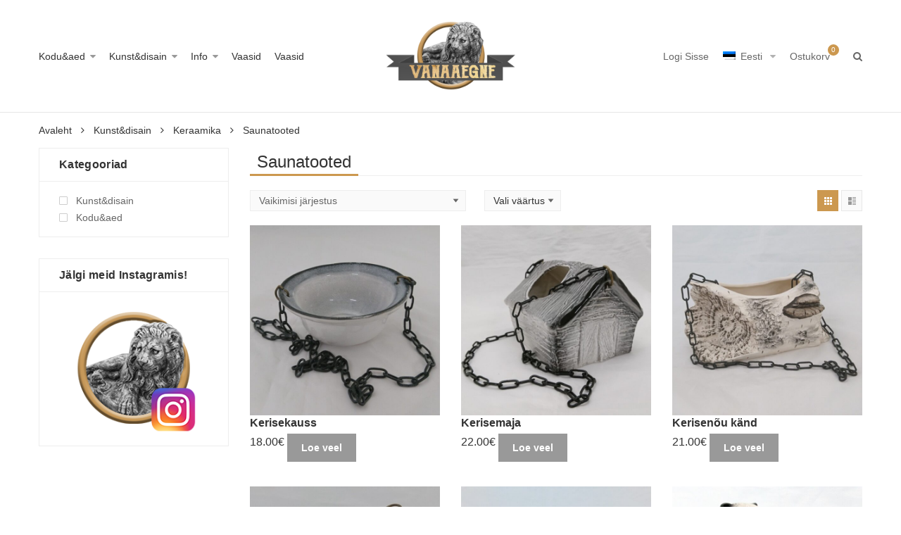

--- FILE ---
content_type: text/html; charset=UTF-8
request_url: https://vanaaegne.ee/tootekategooria/kunstdisain/keraamika/saunatooted/
body_size: 30933
content:
<!DOCTYPE html>
<html dir="ltr" lang="et-EE" prefix="og: https://ogp.me/ns#" class="no-js no-svg">
<head><meta charset="UTF-8" /><script>if(navigator.userAgent.match(/MSIE|Internet Explorer/i)||navigator.userAgent.match(/Trident\/7\..*?rv:11/i)){var href=document.location.href;if(!href.match(/[?&]nowprocket/)){if(href.indexOf("?")==-1){if(href.indexOf("#")==-1){document.location.href=href+"?nowprocket=1"}else{document.location.href=href.replace("#","?nowprocket=1#")}}else{if(href.indexOf("#")==-1){document.location.href=href+"&nowprocket=1"}else{document.location.href=href.replace("#","&nowprocket=1#")}}}}</script><script>(()=>{class RocketLazyLoadScripts{constructor(){this.v="2.0.4",this.userEvents=["keydown","keyup","mousedown","mouseup","mousemove","mouseover","mouseout","touchmove","touchstart","touchend","touchcancel","wheel","click","dblclick","input"],this.attributeEvents=["onblur","onclick","oncontextmenu","ondblclick","onfocus","onmousedown","onmouseenter","onmouseleave","onmousemove","onmouseout","onmouseover","onmouseup","onmousewheel","onscroll","onsubmit"]}async t(){this.i(),this.o(),/iP(ad|hone)/.test(navigator.userAgent)&&this.h(),this.u(),this.l(this),this.m(),this.k(this),this.p(this),this._(),await Promise.all([this.R(),this.L()]),this.lastBreath=Date.now(),this.S(this),this.P(),this.D(),this.O(),this.M(),await this.C(this.delayedScripts.normal),await this.C(this.delayedScripts.defer),await this.C(this.delayedScripts.async),await this.T(),await this.F(),await this.j(),await this.A(),window.dispatchEvent(new Event("rocket-allScriptsLoaded")),this.everythingLoaded=!0,this.lastTouchEnd&&await new Promise(t=>setTimeout(t,500-Date.now()+this.lastTouchEnd)),this.I(),this.H(),this.U(),this.W()}i(){this.CSPIssue=sessionStorage.getItem("rocketCSPIssue"),document.addEventListener("securitypolicyviolation",t=>{this.CSPIssue||"script-src-elem"!==t.violatedDirective||"data"!==t.blockedURI||(this.CSPIssue=!0,sessionStorage.setItem("rocketCSPIssue",!0))},{isRocket:!0})}o(){window.addEventListener("pageshow",t=>{this.persisted=t.persisted,this.realWindowLoadedFired=!0},{isRocket:!0}),window.addEventListener("pagehide",()=>{this.onFirstUserAction=null},{isRocket:!0})}h(){let t;function e(e){t=e}window.addEventListener("touchstart",e,{isRocket:!0}),window.addEventListener("touchend",function i(o){o.changedTouches[0]&&t.changedTouches[0]&&Math.abs(o.changedTouches[0].pageX-t.changedTouches[0].pageX)<10&&Math.abs(o.changedTouches[0].pageY-t.changedTouches[0].pageY)<10&&o.timeStamp-t.timeStamp<200&&(window.removeEventListener("touchstart",e,{isRocket:!0}),window.removeEventListener("touchend",i,{isRocket:!0}),"INPUT"===o.target.tagName&&"text"===o.target.type||(o.target.dispatchEvent(new TouchEvent("touchend",{target:o.target,bubbles:!0})),o.target.dispatchEvent(new MouseEvent("mouseover",{target:o.target,bubbles:!0})),o.target.dispatchEvent(new PointerEvent("click",{target:o.target,bubbles:!0,cancelable:!0,detail:1,clientX:o.changedTouches[0].clientX,clientY:o.changedTouches[0].clientY})),event.preventDefault()))},{isRocket:!0})}q(t){this.userActionTriggered||("mousemove"!==t.type||this.firstMousemoveIgnored?"keyup"===t.type||"mouseover"===t.type||"mouseout"===t.type||(this.userActionTriggered=!0,this.onFirstUserAction&&this.onFirstUserAction()):this.firstMousemoveIgnored=!0),"click"===t.type&&t.preventDefault(),t.stopPropagation(),t.stopImmediatePropagation(),"touchstart"===this.lastEvent&&"touchend"===t.type&&(this.lastTouchEnd=Date.now()),"click"===t.type&&(this.lastTouchEnd=0),this.lastEvent=t.type,t.composedPath&&t.composedPath()[0].getRootNode()instanceof ShadowRoot&&(t.rocketTarget=t.composedPath()[0]),this.savedUserEvents.push(t)}u(){this.savedUserEvents=[],this.userEventHandler=this.q.bind(this),this.userEvents.forEach(t=>window.addEventListener(t,this.userEventHandler,{passive:!1,isRocket:!0})),document.addEventListener("visibilitychange",this.userEventHandler,{isRocket:!0})}U(){this.userEvents.forEach(t=>window.removeEventListener(t,this.userEventHandler,{passive:!1,isRocket:!0})),document.removeEventListener("visibilitychange",this.userEventHandler,{isRocket:!0}),this.savedUserEvents.forEach(t=>{(t.rocketTarget||t.target).dispatchEvent(new window[t.constructor.name](t.type,t))})}m(){const t="return false",e=Array.from(this.attributeEvents,t=>"data-rocket-"+t),i="["+this.attributeEvents.join("],[")+"]",o="[data-rocket-"+this.attributeEvents.join("],[data-rocket-")+"]",s=(e,i,o)=>{o&&o!==t&&(e.setAttribute("data-rocket-"+i,o),e["rocket"+i]=new Function("event",o),e.setAttribute(i,t))};new MutationObserver(t=>{for(const n of t)"attributes"===n.type&&(n.attributeName.startsWith("data-rocket-")||this.everythingLoaded?n.attributeName.startsWith("data-rocket-")&&this.everythingLoaded&&this.N(n.target,n.attributeName.substring(12)):s(n.target,n.attributeName,n.target.getAttribute(n.attributeName))),"childList"===n.type&&n.addedNodes.forEach(t=>{if(t.nodeType===Node.ELEMENT_NODE)if(this.everythingLoaded)for(const i of[t,...t.querySelectorAll(o)])for(const t of i.getAttributeNames())e.includes(t)&&this.N(i,t.substring(12));else for(const e of[t,...t.querySelectorAll(i)])for(const t of e.getAttributeNames())this.attributeEvents.includes(t)&&s(e,t,e.getAttribute(t))})}).observe(document,{subtree:!0,childList:!0,attributeFilter:[...this.attributeEvents,...e]})}I(){this.attributeEvents.forEach(t=>{document.querySelectorAll("[data-rocket-"+t+"]").forEach(e=>{this.N(e,t)})})}N(t,e){const i=t.getAttribute("data-rocket-"+e);i&&(t.setAttribute(e,i),t.removeAttribute("data-rocket-"+e))}k(t){Object.defineProperty(HTMLElement.prototype,"onclick",{get(){return this.rocketonclick||null},set(e){this.rocketonclick=e,this.setAttribute(t.everythingLoaded?"onclick":"data-rocket-onclick","this.rocketonclick(event)")}})}S(t){function e(e,i){let o=e[i];e[i]=null,Object.defineProperty(e,i,{get:()=>o,set(s){t.everythingLoaded?o=s:e["rocket"+i]=o=s}})}e(document,"onreadystatechange"),e(window,"onload"),e(window,"onpageshow");try{Object.defineProperty(document,"readyState",{get:()=>t.rocketReadyState,set(e){t.rocketReadyState=e},configurable:!0}),document.readyState="loading"}catch(t){console.log("WPRocket DJE readyState conflict, bypassing")}}l(t){this.originalAddEventListener=EventTarget.prototype.addEventListener,this.originalRemoveEventListener=EventTarget.prototype.removeEventListener,this.savedEventListeners=[],EventTarget.prototype.addEventListener=function(e,i,o){o&&o.isRocket||!t.B(e,this)&&!t.userEvents.includes(e)||t.B(e,this)&&!t.userActionTriggered||e.startsWith("rocket-")||t.everythingLoaded?t.originalAddEventListener.call(this,e,i,o):(t.savedEventListeners.push({target:this,remove:!1,type:e,func:i,options:o}),"mouseenter"!==e&&"mouseleave"!==e||t.originalAddEventListener.call(this,e,t.savedUserEvents.push,o))},EventTarget.prototype.removeEventListener=function(e,i,o){o&&o.isRocket||!t.B(e,this)&&!t.userEvents.includes(e)||t.B(e,this)&&!t.userActionTriggered||e.startsWith("rocket-")||t.everythingLoaded?t.originalRemoveEventListener.call(this,e,i,o):t.savedEventListeners.push({target:this,remove:!0,type:e,func:i,options:o})}}J(t,e){this.savedEventListeners=this.savedEventListeners.filter(i=>{let o=i.type,s=i.target||window;return e!==o||t!==s||(this.B(o,s)&&(i.type="rocket-"+o),this.$(i),!1)})}H(){EventTarget.prototype.addEventListener=this.originalAddEventListener,EventTarget.prototype.removeEventListener=this.originalRemoveEventListener,this.savedEventListeners.forEach(t=>this.$(t))}$(t){t.remove?this.originalRemoveEventListener.call(t.target,t.type,t.func,t.options):this.originalAddEventListener.call(t.target,t.type,t.func,t.options)}p(t){let e;function i(e){return t.everythingLoaded?e:e.split(" ").map(t=>"load"===t||t.startsWith("load.")?"rocket-jquery-load":t).join(" ")}function o(o){function s(e){const s=o.fn[e];o.fn[e]=o.fn.init.prototype[e]=function(){return this[0]===window&&t.userActionTriggered&&("string"==typeof arguments[0]||arguments[0]instanceof String?arguments[0]=i(arguments[0]):"object"==typeof arguments[0]&&Object.keys(arguments[0]).forEach(t=>{const e=arguments[0][t];delete arguments[0][t],arguments[0][i(t)]=e})),s.apply(this,arguments),this}}if(o&&o.fn&&!t.allJQueries.includes(o)){const e={DOMContentLoaded:[],"rocket-DOMContentLoaded":[]};for(const t in e)document.addEventListener(t,()=>{e[t].forEach(t=>t())},{isRocket:!0});o.fn.ready=o.fn.init.prototype.ready=function(i){function s(){parseInt(o.fn.jquery)>2?setTimeout(()=>i.bind(document)(o)):i.bind(document)(o)}return"function"==typeof i&&(t.realDomReadyFired?!t.userActionTriggered||t.fauxDomReadyFired?s():e["rocket-DOMContentLoaded"].push(s):e.DOMContentLoaded.push(s)),o([])},s("on"),s("one"),s("off"),t.allJQueries.push(o)}e=o}t.allJQueries=[],o(window.jQuery),Object.defineProperty(window,"jQuery",{get:()=>e,set(t){o(t)}})}P(){const t=new Map;document.write=document.writeln=function(e){const i=document.currentScript,o=document.createRange(),s=i.parentElement;let n=t.get(i);void 0===n&&(n=i.nextSibling,t.set(i,n));const c=document.createDocumentFragment();o.setStart(c,0),c.appendChild(o.createContextualFragment(e)),s.insertBefore(c,n)}}async R(){return new Promise(t=>{this.userActionTriggered?t():this.onFirstUserAction=t})}async L(){return new Promise(t=>{document.addEventListener("DOMContentLoaded",()=>{this.realDomReadyFired=!0,t()},{isRocket:!0})})}async j(){return this.realWindowLoadedFired?Promise.resolve():new Promise(t=>{window.addEventListener("load",t,{isRocket:!0})})}M(){this.pendingScripts=[];this.scriptsMutationObserver=new MutationObserver(t=>{for(const e of t)e.addedNodes.forEach(t=>{"SCRIPT"!==t.tagName||t.noModule||t.isWPRocket||this.pendingScripts.push({script:t,promise:new Promise(e=>{const i=()=>{const i=this.pendingScripts.findIndex(e=>e.script===t);i>=0&&this.pendingScripts.splice(i,1),e()};t.addEventListener("load",i,{isRocket:!0}),t.addEventListener("error",i,{isRocket:!0}),setTimeout(i,1e3)})})})}),this.scriptsMutationObserver.observe(document,{childList:!0,subtree:!0})}async F(){await this.X(),this.pendingScripts.length?(await this.pendingScripts[0].promise,await this.F()):this.scriptsMutationObserver.disconnect()}D(){this.delayedScripts={normal:[],async:[],defer:[]},document.querySelectorAll("script[type$=rocketlazyloadscript]").forEach(t=>{t.hasAttribute("data-rocket-src")?t.hasAttribute("async")&&!1!==t.async?this.delayedScripts.async.push(t):t.hasAttribute("defer")&&!1!==t.defer||"module"===t.getAttribute("data-rocket-type")?this.delayedScripts.defer.push(t):this.delayedScripts.normal.push(t):this.delayedScripts.normal.push(t)})}async _(){await this.L();let t=[];document.querySelectorAll("script[type$=rocketlazyloadscript][data-rocket-src]").forEach(e=>{let i=e.getAttribute("data-rocket-src");if(i&&!i.startsWith("data:")){i.startsWith("//")&&(i=location.protocol+i);try{const o=new URL(i).origin;o!==location.origin&&t.push({src:o,crossOrigin:e.crossOrigin||"module"===e.getAttribute("data-rocket-type")})}catch(t){}}}),t=[...new Map(t.map(t=>[JSON.stringify(t),t])).values()],this.Y(t,"preconnect")}async G(t){if(await this.K(),!0!==t.noModule||!("noModule"in HTMLScriptElement.prototype))return new Promise(e=>{let i;function o(){(i||t).setAttribute("data-rocket-status","executed"),e()}try{if(navigator.userAgent.includes("Firefox/")||""===navigator.vendor||this.CSPIssue)i=document.createElement("script"),[...t.attributes].forEach(t=>{let e=t.nodeName;"type"!==e&&("data-rocket-type"===e&&(e="type"),"data-rocket-src"===e&&(e="src"),i.setAttribute(e,t.nodeValue))}),t.text&&(i.text=t.text),t.nonce&&(i.nonce=t.nonce),i.hasAttribute("src")?(i.addEventListener("load",o,{isRocket:!0}),i.addEventListener("error",()=>{i.setAttribute("data-rocket-status","failed-network"),e()},{isRocket:!0}),setTimeout(()=>{i.isConnected||e()},1)):(i.text=t.text,o()),i.isWPRocket=!0,t.parentNode.replaceChild(i,t);else{const i=t.getAttribute("data-rocket-type"),s=t.getAttribute("data-rocket-src");i?(t.type=i,t.removeAttribute("data-rocket-type")):t.removeAttribute("type"),t.addEventListener("load",o,{isRocket:!0}),t.addEventListener("error",i=>{this.CSPIssue&&i.target.src.startsWith("data:")?(console.log("WPRocket: CSP fallback activated"),t.removeAttribute("src"),this.G(t).then(e)):(t.setAttribute("data-rocket-status","failed-network"),e())},{isRocket:!0}),s?(t.fetchPriority="high",t.removeAttribute("data-rocket-src"),t.src=s):t.src="data:text/javascript;base64,"+window.btoa(unescape(encodeURIComponent(t.text)))}}catch(i){t.setAttribute("data-rocket-status","failed-transform"),e()}});t.setAttribute("data-rocket-status","skipped")}async C(t){const e=t.shift();return e?(e.isConnected&&await this.G(e),this.C(t)):Promise.resolve()}O(){this.Y([...this.delayedScripts.normal,...this.delayedScripts.defer,...this.delayedScripts.async],"preload")}Y(t,e){this.trash=this.trash||[];let i=!0;var o=document.createDocumentFragment();t.forEach(t=>{const s=t.getAttribute&&t.getAttribute("data-rocket-src")||t.src;if(s&&!s.startsWith("data:")){const n=document.createElement("link");n.href=s,n.rel=e,"preconnect"!==e&&(n.as="script",n.fetchPriority=i?"high":"low"),t.getAttribute&&"module"===t.getAttribute("data-rocket-type")&&(n.crossOrigin=!0),t.crossOrigin&&(n.crossOrigin=t.crossOrigin),t.integrity&&(n.integrity=t.integrity),t.nonce&&(n.nonce=t.nonce),o.appendChild(n),this.trash.push(n),i=!1}}),document.head.appendChild(o)}W(){this.trash.forEach(t=>t.remove())}async T(){try{document.readyState="interactive"}catch(t){}this.fauxDomReadyFired=!0;try{await this.K(),this.J(document,"readystatechange"),document.dispatchEvent(new Event("rocket-readystatechange")),await this.K(),document.rocketonreadystatechange&&document.rocketonreadystatechange(),await this.K(),this.J(document,"DOMContentLoaded"),document.dispatchEvent(new Event("rocket-DOMContentLoaded")),await this.K(),this.J(window,"DOMContentLoaded"),window.dispatchEvent(new Event("rocket-DOMContentLoaded"))}catch(t){console.error(t)}}async A(){try{document.readyState="complete"}catch(t){}try{await this.K(),this.J(document,"readystatechange"),document.dispatchEvent(new Event("rocket-readystatechange")),await this.K(),document.rocketonreadystatechange&&document.rocketonreadystatechange(),await this.K(),this.J(window,"load"),window.dispatchEvent(new Event("rocket-load")),await this.K(),window.rocketonload&&window.rocketonload(),await this.K(),this.allJQueries.forEach(t=>t(window).trigger("rocket-jquery-load")),await this.K(),this.J(window,"pageshow");const t=new Event("rocket-pageshow");t.persisted=this.persisted,window.dispatchEvent(t),await this.K(),window.rocketonpageshow&&window.rocketonpageshow({persisted:this.persisted})}catch(t){console.error(t)}}async K(){Date.now()-this.lastBreath>45&&(await this.X(),this.lastBreath=Date.now())}async X(){return document.hidden?new Promise(t=>setTimeout(t)):new Promise(t=>requestAnimationFrame(t))}B(t,e){return e===document&&"readystatechange"===t||(e===document&&"DOMContentLoaded"===t||(e===window&&"DOMContentLoaded"===t||(e===window&&"load"===t||e===window&&"pageshow"===t)))}static run(){(new RocketLazyLoadScripts).t()}}RocketLazyLoadScripts.run()})();</script>
    
    <meta name="viewport" content="width=device-width, initial-scale=1" />
    <link rel="profile" href="http://gmpg.org/xfn/11" />
	<script type="rocketlazyloadscript">(function(html){html.className = html.className.replace(/\bno-js\b/,'js')})(document.documentElement);</script>
<title>Saunatooted | Vanaaegne</title>
<link data-rocket-preload as="style" href="https://fonts.googleapis.com/css?family=Montserrat%3A300%2C400%2C500%2C600%2C700%7COswald%3A300%2C400%2C500%2C600%7CArimo%3A400%2C700%7CLato%3A400%2C700%7CPacifico&#038;subset=latin%2Clatin-ext&#038;display=swap" rel="preload">
<link href="https://fonts.googleapis.com/css?family=Montserrat%3A300%2C400%2C500%2C600%2C700%7COswald%3A300%2C400%2C500%2C600%7CArimo%3A400%2C700%7CLato%3A400%2C700%7CPacifico&#038;subset=latin%2Clatin-ext&#038;display=swap" media="print" onload="this.media=&#039;all&#039;" rel="stylesheet">
<noscript data-wpr-hosted-gf-parameters=""><link rel="stylesheet" href="https://fonts.googleapis.com/css?family=Montserrat%3A300%2C400%2C500%2C600%2C700%7COswald%3A300%2C400%2C500%2C600%7CArimo%3A400%2C700%7CLato%3A400%2C700%7CPacifico&#038;subset=latin%2Clatin-ext&#038;display=swap"></noscript>
<link rel="alternate" hreflang="et" href="https://vanaaegne.ee/tootekategooria/kunstdisain/keraamika/saunatooted/" />
<link rel="alternate" hreflang="en" href="https://vanaaegne.ee/tootekategooria/artdesign/ceramics/sauna-products/?lang=en" />
<link rel="alternate" hreflang="ru" href="https://vanaaegne.ee/tootekategooria/%d0%b8%d1%81%d0%ba%d1%83%d1%81%d1%81%d1%82%d0%b2%d0%be%d0%b4%d0%b8%d0%b7%d0%b0%d0%b9%d0%bd/%d0%ba%d0%b5%d1%80%d0%b0%d0%bc%d0%b8%d0%ba%d0%b0/%d1%82%d0%be%d0%b2%d0%b0%d1%80%d1%8b-%d0%b4%d0%bb%d1%8f-%d1%81%d0%b0%d1%83%d0%bd%d1%8b/?lang=ru" />
<link rel="alternate" hreflang="x-default" href="https://vanaaegne.ee/tootekategooria/kunstdisain/keraamika/saunatooted/" />

		<!-- All in One SEO 4.9.1.1 - aioseo.com -->
	<meta name="robots" content="max-image-preview:large" />
	<link rel="canonical" href="https://vanaaegne.ee/tootekategooria/kunstdisain/keraamika/saunatooted/" />
	<meta name="generator" content="All in One SEO (AIOSEO) 4.9.1.1" />
		<script type="application/ld+json" class="aioseo-schema">
			{"@context":"https:\/\/schema.org","@graph":[{"@type":"BreadcrumbList","@id":"https:\/\/vanaaegne.ee\/tootekategooria\/kunstdisain\/keraamika\/saunatooted\/#breadcrumblist","itemListElement":[{"@type":"ListItem","@id":"https:\/\/vanaaegne.ee#listItem","position":1,"name":"\u0413\u043b\u0430\u0432\u043d\u0430\u044f","item":"https:\/\/vanaaegne.ee","nextItem":{"@type":"ListItem","@id":"https:\/\/vanaaegne.ee\/pood\/#listItem","name":"Pood"}},{"@type":"ListItem","@id":"https:\/\/vanaaegne.ee\/pood\/#listItem","position":2,"name":"Pood","item":"https:\/\/vanaaegne.ee\/pood\/","nextItem":{"@type":"ListItem","@id":"https:\/\/vanaaegne.ee\/tootekategooria\/kunstdisain\/#listItem","name":"Kunst&amp;disain"},"previousItem":{"@type":"ListItem","@id":"https:\/\/vanaaegne.ee#listItem","name":"\u0413\u043b\u0430\u0432\u043d\u0430\u044f"}},{"@type":"ListItem","@id":"https:\/\/vanaaegne.ee\/tootekategooria\/kunstdisain\/#listItem","position":3,"name":"Kunst&amp;disain","item":"https:\/\/vanaaegne.ee\/tootekategooria\/kunstdisain\/","nextItem":{"@type":"ListItem","@id":"https:\/\/vanaaegne.ee\/tootekategooria\/kunstdisain\/keraamika\/#listItem","name":"Keraamika"},"previousItem":{"@type":"ListItem","@id":"https:\/\/vanaaegne.ee\/pood\/#listItem","name":"Pood"}},{"@type":"ListItem","@id":"https:\/\/vanaaegne.ee\/tootekategooria\/kunstdisain\/keraamika\/#listItem","position":4,"name":"Keraamika","item":"https:\/\/vanaaegne.ee\/tootekategooria\/kunstdisain\/keraamika\/","nextItem":{"@type":"ListItem","@id":"https:\/\/vanaaegne.ee\/tootekategooria\/kunstdisain\/keraamika\/saunatooted\/#listItem","name":"Saunatooted"},"previousItem":{"@type":"ListItem","@id":"https:\/\/vanaaegne.ee\/tootekategooria\/kunstdisain\/#listItem","name":"Kunst&amp;disain"}},{"@type":"ListItem","@id":"https:\/\/vanaaegne.ee\/tootekategooria\/kunstdisain\/keraamika\/saunatooted\/#listItem","position":5,"name":"Saunatooted","previousItem":{"@type":"ListItem","@id":"https:\/\/vanaaegne.ee\/tootekategooria\/kunstdisain\/keraamika\/#listItem","name":"Keraamika"}}]},{"@type":"CollectionPage","@id":"https:\/\/vanaaegne.ee\/tootekategooria\/kunstdisain\/keraamika\/saunatooted\/#collectionpage","url":"https:\/\/vanaaegne.ee\/tootekategooria\/kunstdisain\/keraamika\/saunatooted\/","name":"Saunatooted | Vanaaegne","inLanguage":"et-EE","isPartOf":{"@id":"https:\/\/vanaaegne.ee\/#website"},"breadcrumb":{"@id":"https:\/\/vanaaegne.ee\/tootekategooria\/kunstdisain\/keraamika\/saunatooted\/#breadcrumblist"}},{"@type":"Organization","@id":"https:\/\/vanaaegne.ee\/#organization","name":"Vanaaegne","description":"Antiigi- & skulptuuripood","url":"https:\/\/vanaaegne.ee\/"},{"@type":"WebSite","@id":"https:\/\/vanaaegne.ee\/#website","url":"https:\/\/vanaaegne.ee\/","name":"Vanaaegne","description":"Antiigi- & skulptuuripood","inLanguage":"et-EE","publisher":{"@id":"https:\/\/vanaaegne.ee\/#organization"}}]}
		</script>
		<!-- All in One SEO -->

<script type="rocketlazyloadscript" data-minify="1" id="cookieyes" data-rocket-type="text/javascript" data-rocket-src="https://vanaaegne.ee/wp-content/cache/min/1/client_data/f3b162e1a86d29adb9d92743/script.js?ver=1765357434"></script><link rel='dns-prefetch' href='//fonts.googleapis.com' />
<link href='https://fonts.gstatic.com' crossorigin rel='preconnect' />
<link rel="alternate" type="application/rss+xml" title="Vanaaegne &raquo; Feed" href="https://vanaaegne.ee/feed/" />
<link rel="alternate" type="application/rss+xml" title="Vanaaegne &raquo; Comments Feed" href="https://vanaaegne.ee/comments/feed/" />
<link rel="alternate" type="application/rss+xml" title="Vanaaegne &raquo; Saunatooted Category Feed" href="https://vanaaegne.ee/tootekategooria/kunstdisain/keraamika/saunatooted/feed/" />
<style id='wp-img-auto-sizes-contain-inline-css' type='text/css'>
img:is([sizes=auto i],[sizes^="auto," i]){contain-intrinsic-size:3000px 1500px}
/*# sourceURL=wp-img-auto-sizes-contain-inline-css */
</style>
<style id='wp-emoji-styles-inline-css' type='text/css'>

	img.wp-smiley, img.emoji {
		display: inline !important;
		border: none !important;
		box-shadow: none !important;
		height: 1em !important;
		width: 1em !important;
		margin: 0 0.07em !important;
		vertical-align: -0.1em !important;
		background: none !important;
		padding: 0 !important;
	}
/*# sourceURL=wp-emoji-styles-inline-css */
</style>
<link rel='stylesheet' id='wp-block-library-css' href='https://vanaaegne.ee/wp-includes/css/dist/block-library/style.min.css?ver=6.9' type='text/css' media='all' />
<link data-minify="1" rel='stylesheet' id='wc-blocks-style-css' href='https://vanaaegne.ee/wp-content/cache/min/1/wp-content/plugins/woocommerce/assets/client/blocks/wc-blocks.css?ver=1765357433' type='text/css' media='all' />
<style id='global-styles-inline-css' type='text/css'>
:root{--wp--preset--aspect-ratio--square: 1;--wp--preset--aspect-ratio--4-3: 4/3;--wp--preset--aspect-ratio--3-4: 3/4;--wp--preset--aspect-ratio--3-2: 3/2;--wp--preset--aspect-ratio--2-3: 2/3;--wp--preset--aspect-ratio--16-9: 16/9;--wp--preset--aspect-ratio--9-16: 9/16;--wp--preset--color--black: #000000;--wp--preset--color--cyan-bluish-gray: #abb8c3;--wp--preset--color--white: #ffffff;--wp--preset--color--pale-pink: #f78da7;--wp--preset--color--vivid-red: #cf2e2e;--wp--preset--color--luminous-vivid-orange: #ff6900;--wp--preset--color--luminous-vivid-amber: #fcb900;--wp--preset--color--light-green-cyan: #7bdcb5;--wp--preset--color--vivid-green-cyan: #00d084;--wp--preset--color--pale-cyan-blue: #8ed1fc;--wp--preset--color--vivid-cyan-blue: #0693e3;--wp--preset--color--vivid-purple: #9b51e0;--wp--preset--gradient--vivid-cyan-blue-to-vivid-purple: linear-gradient(135deg,rgb(6,147,227) 0%,rgb(155,81,224) 100%);--wp--preset--gradient--light-green-cyan-to-vivid-green-cyan: linear-gradient(135deg,rgb(122,220,180) 0%,rgb(0,208,130) 100%);--wp--preset--gradient--luminous-vivid-amber-to-luminous-vivid-orange: linear-gradient(135deg,rgb(252,185,0) 0%,rgb(255,105,0) 100%);--wp--preset--gradient--luminous-vivid-orange-to-vivid-red: linear-gradient(135deg,rgb(255,105,0) 0%,rgb(207,46,46) 100%);--wp--preset--gradient--very-light-gray-to-cyan-bluish-gray: linear-gradient(135deg,rgb(238,238,238) 0%,rgb(169,184,195) 100%);--wp--preset--gradient--cool-to-warm-spectrum: linear-gradient(135deg,rgb(74,234,220) 0%,rgb(151,120,209) 20%,rgb(207,42,186) 40%,rgb(238,44,130) 60%,rgb(251,105,98) 80%,rgb(254,248,76) 100%);--wp--preset--gradient--blush-light-purple: linear-gradient(135deg,rgb(255,206,236) 0%,rgb(152,150,240) 100%);--wp--preset--gradient--blush-bordeaux: linear-gradient(135deg,rgb(254,205,165) 0%,rgb(254,45,45) 50%,rgb(107,0,62) 100%);--wp--preset--gradient--luminous-dusk: linear-gradient(135deg,rgb(255,203,112) 0%,rgb(199,81,192) 50%,rgb(65,88,208) 100%);--wp--preset--gradient--pale-ocean: linear-gradient(135deg,rgb(255,245,203) 0%,rgb(182,227,212) 50%,rgb(51,167,181) 100%);--wp--preset--gradient--electric-grass: linear-gradient(135deg,rgb(202,248,128) 0%,rgb(113,206,126) 100%);--wp--preset--gradient--midnight: linear-gradient(135deg,rgb(2,3,129) 0%,rgb(40,116,252) 100%);--wp--preset--font-size--small: 13px;--wp--preset--font-size--medium: 20px;--wp--preset--font-size--large: 36px;--wp--preset--font-size--x-large: 42px;--wp--preset--spacing--20: 0.44rem;--wp--preset--spacing--30: 0.67rem;--wp--preset--spacing--40: 1rem;--wp--preset--spacing--50: 1.5rem;--wp--preset--spacing--60: 2.25rem;--wp--preset--spacing--70: 3.38rem;--wp--preset--spacing--80: 5.06rem;--wp--preset--shadow--natural: 6px 6px 9px rgba(0, 0, 0, 0.2);--wp--preset--shadow--deep: 12px 12px 50px rgba(0, 0, 0, 0.4);--wp--preset--shadow--sharp: 6px 6px 0px rgba(0, 0, 0, 0.2);--wp--preset--shadow--outlined: 6px 6px 0px -3px rgb(255, 255, 255), 6px 6px rgb(0, 0, 0);--wp--preset--shadow--crisp: 6px 6px 0px rgb(0, 0, 0);}:where(.is-layout-flex){gap: 0.5em;}:where(.is-layout-grid){gap: 0.5em;}body .is-layout-flex{display: flex;}.is-layout-flex{flex-wrap: wrap;align-items: center;}.is-layout-flex > :is(*, div){margin: 0;}body .is-layout-grid{display: grid;}.is-layout-grid > :is(*, div){margin: 0;}:where(.wp-block-columns.is-layout-flex){gap: 2em;}:where(.wp-block-columns.is-layout-grid){gap: 2em;}:where(.wp-block-post-template.is-layout-flex){gap: 1.25em;}:where(.wp-block-post-template.is-layout-grid){gap: 1.25em;}.has-black-color{color: var(--wp--preset--color--black) !important;}.has-cyan-bluish-gray-color{color: var(--wp--preset--color--cyan-bluish-gray) !important;}.has-white-color{color: var(--wp--preset--color--white) !important;}.has-pale-pink-color{color: var(--wp--preset--color--pale-pink) !important;}.has-vivid-red-color{color: var(--wp--preset--color--vivid-red) !important;}.has-luminous-vivid-orange-color{color: var(--wp--preset--color--luminous-vivid-orange) !important;}.has-luminous-vivid-amber-color{color: var(--wp--preset--color--luminous-vivid-amber) !important;}.has-light-green-cyan-color{color: var(--wp--preset--color--light-green-cyan) !important;}.has-vivid-green-cyan-color{color: var(--wp--preset--color--vivid-green-cyan) !important;}.has-pale-cyan-blue-color{color: var(--wp--preset--color--pale-cyan-blue) !important;}.has-vivid-cyan-blue-color{color: var(--wp--preset--color--vivid-cyan-blue) !important;}.has-vivid-purple-color{color: var(--wp--preset--color--vivid-purple) !important;}.has-black-background-color{background-color: var(--wp--preset--color--black) !important;}.has-cyan-bluish-gray-background-color{background-color: var(--wp--preset--color--cyan-bluish-gray) !important;}.has-white-background-color{background-color: var(--wp--preset--color--white) !important;}.has-pale-pink-background-color{background-color: var(--wp--preset--color--pale-pink) !important;}.has-vivid-red-background-color{background-color: var(--wp--preset--color--vivid-red) !important;}.has-luminous-vivid-orange-background-color{background-color: var(--wp--preset--color--luminous-vivid-orange) !important;}.has-luminous-vivid-amber-background-color{background-color: var(--wp--preset--color--luminous-vivid-amber) !important;}.has-light-green-cyan-background-color{background-color: var(--wp--preset--color--light-green-cyan) !important;}.has-vivid-green-cyan-background-color{background-color: var(--wp--preset--color--vivid-green-cyan) !important;}.has-pale-cyan-blue-background-color{background-color: var(--wp--preset--color--pale-cyan-blue) !important;}.has-vivid-cyan-blue-background-color{background-color: var(--wp--preset--color--vivid-cyan-blue) !important;}.has-vivid-purple-background-color{background-color: var(--wp--preset--color--vivid-purple) !important;}.has-black-border-color{border-color: var(--wp--preset--color--black) !important;}.has-cyan-bluish-gray-border-color{border-color: var(--wp--preset--color--cyan-bluish-gray) !important;}.has-white-border-color{border-color: var(--wp--preset--color--white) !important;}.has-pale-pink-border-color{border-color: var(--wp--preset--color--pale-pink) !important;}.has-vivid-red-border-color{border-color: var(--wp--preset--color--vivid-red) !important;}.has-luminous-vivid-orange-border-color{border-color: var(--wp--preset--color--luminous-vivid-orange) !important;}.has-luminous-vivid-amber-border-color{border-color: var(--wp--preset--color--luminous-vivid-amber) !important;}.has-light-green-cyan-border-color{border-color: var(--wp--preset--color--light-green-cyan) !important;}.has-vivid-green-cyan-border-color{border-color: var(--wp--preset--color--vivid-green-cyan) !important;}.has-pale-cyan-blue-border-color{border-color: var(--wp--preset--color--pale-cyan-blue) !important;}.has-vivid-cyan-blue-border-color{border-color: var(--wp--preset--color--vivid-cyan-blue) !important;}.has-vivid-purple-border-color{border-color: var(--wp--preset--color--vivid-purple) !important;}.has-vivid-cyan-blue-to-vivid-purple-gradient-background{background: var(--wp--preset--gradient--vivid-cyan-blue-to-vivid-purple) !important;}.has-light-green-cyan-to-vivid-green-cyan-gradient-background{background: var(--wp--preset--gradient--light-green-cyan-to-vivid-green-cyan) !important;}.has-luminous-vivid-amber-to-luminous-vivid-orange-gradient-background{background: var(--wp--preset--gradient--luminous-vivid-amber-to-luminous-vivid-orange) !important;}.has-luminous-vivid-orange-to-vivid-red-gradient-background{background: var(--wp--preset--gradient--luminous-vivid-orange-to-vivid-red) !important;}.has-very-light-gray-to-cyan-bluish-gray-gradient-background{background: var(--wp--preset--gradient--very-light-gray-to-cyan-bluish-gray) !important;}.has-cool-to-warm-spectrum-gradient-background{background: var(--wp--preset--gradient--cool-to-warm-spectrum) !important;}.has-blush-light-purple-gradient-background{background: var(--wp--preset--gradient--blush-light-purple) !important;}.has-blush-bordeaux-gradient-background{background: var(--wp--preset--gradient--blush-bordeaux) !important;}.has-luminous-dusk-gradient-background{background: var(--wp--preset--gradient--luminous-dusk) !important;}.has-pale-ocean-gradient-background{background: var(--wp--preset--gradient--pale-ocean) !important;}.has-electric-grass-gradient-background{background: var(--wp--preset--gradient--electric-grass) !important;}.has-midnight-gradient-background{background: var(--wp--preset--gradient--midnight) !important;}.has-small-font-size{font-size: var(--wp--preset--font-size--small) !important;}.has-medium-font-size{font-size: var(--wp--preset--font-size--medium) !important;}.has-large-font-size{font-size: var(--wp--preset--font-size--large) !important;}.has-x-large-font-size{font-size: var(--wp--preset--font-size--x-large) !important;}
/*# sourceURL=global-styles-inline-css */
</style>

<style id='classic-theme-styles-inline-css' type='text/css'>
/*! This file is auto-generated */
.wp-block-button__link{color:#fff;background-color:#32373c;border-radius:9999px;box-shadow:none;text-decoration:none;padding:calc(.667em + 2px) calc(1.333em + 2px);font-size:1.125em}.wp-block-file__button{background:#32373c;color:#fff;text-decoration:none}
/*# sourceURL=/wp-includes/css/classic-themes.min.css */
</style>
<style id='woocommerce-inline-inline-css' type='text/css'>
.woocommerce form .form-row .required { visibility: visible; }
/*# sourceURL=woocommerce-inline-inline-css */
</style>
<link rel='stylesheet' id='wpml-legacy-horizontal-list-0-css' href='https://vanaaegne.ee/wp-content/plugins/sitepress-multilingual-cms/templates/language-switchers/legacy-list-horizontal/style.min.css?ver=1' type='text/css' media='all' />
<link data-minify="1" rel='stylesheet' id='product-attributes-swatches-css' href='https://vanaaegne.ee/wp-content/cache/min/1/wp-content/plugins/kuteshop-toolkit/includes/classes/attributes-swatches/product-attribute.css?ver=1765357433' type='text/css' media='all' />
<link data-minify="1" rel='stylesheet' id='montonio-style-css' href='https://vanaaegne.ee/wp-content/cache/min/1/wp-content/plugins/montonio-for-woocommerce/assets/css/montonio-style.css?ver=1765357433' type='text/css' media='all' />
<link data-minify="1" rel='stylesheet' id='cms-navigation-style-base-css' href='https://vanaaegne.ee/wp-content/cache/min/1/wp-content/plugins/wpml-cms-nav/res/css/cms-navigation-base.css?ver=1765357433' type='text/css' media='screen' />
<link data-minify="1" rel='stylesheet' id='cms-navigation-style-css' href='https://vanaaegne.ee/wp-content/cache/min/1/wp-content/plugins/wpml-cms-nav/res/css/cms-navigation.css?ver=1765357433' type='text/css' media='screen' />
<link data-minify="1" rel='stylesheet' id='yith-wcan-shortcodes-css' href='https://vanaaegne.ee/wp-content/cache/min/1/wp-content/plugins/yith-woocommerce-ajax-navigation/assets/css/shortcodes.css?ver=1765357433' type='text/css' media='all' />
<style id='yith-wcan-shortcodes-inline-css' type='text/css'>
:root{
	--yith-wcan-filters_colors_titles: #434343;
	--yith-wcan-filters_colors_background: #FFFFFF;
	--yith-wcan-filters_colors_accent: #A7144C;
	--yith-wcan-filters_colors_accent_r: 167;
	--yith-wcan-filters_colors_accent_g: 20;
	--yith-wcan-filters_colors_accent_b: 76;
	--yith-wcan-color_swatches_border_radius: 100%;
	--yith-wcan-color_swatches_size: 30px;
	--yith-wcan-labels_style_background: #FFFFFF;
	--yith-wcan-labels_style_background_hover: #A7144C;
	--yith-wcan-labels_style_background_active: #A7144C;
	--yith-wcan-labels_style_text: #434343;
	--yith-wcan-labels_style_text_hover: #FFFFFF;
	--yith-wcan-labels_style_text_active: #FFFFFF;
	--yith-wcan-anchors_style_text: #434343;
	--yith-wcan-anchors_style_text_hover: #A7144C;
	--yith-wcan-anchors_style_text_active: #A7144C;
}
/*# sourceURL=yith-wcan-shortcodes-inline-css */
</style>

<link rel='stylesheet' id='scrollbar-css' href='https://vanaaegne.ee/wp-content/themes/kuteshop.new/assets/css/scrollbar.min.css?ver=6.9' type='text/css' media='all' />
<link rel='stylesheet' id='animate-css-css' href='https://vanaaegne.ee/wp-content/themes/kuteshop.new/assets/css/animate.min.css?ver=3.7.0' type='text/css' media='all' />
<link rel='stylesheet' id='bootstrap-css' href='https://vanaaegne.ee/wp-content/themes/kuteshop.new/assets/css/bootstrap.min.css?ver=3.3.7' type='text/css' media='all' />
<link data-minify="1" rel='stylesheet' id='flaticon-css' href='https://vanaaegne.ee/wp-content/cache/min/1/wp-content/themes/kuteshop.new/assets/css/flaticon.min.css?ver=1765357433' type='text/css' media='all' />
<link data-minify="1" rel='stylesheet' id='font-awesome-css' href='https://vanaaegne.ee/wp-content/cache/min/1/wp-content/themes/kuteshop.new/assets/css/font-awesome.min.css?ver=1765357434' type='text/css' media='all' />
<style id='font-awesome-inline-css' type='text/css'>
[data-font="FontAwesome"]:before {font-family: 'FontAwesome' !important;content: attr(data-icon) !important;speak: none !important;font-weight: normal !important;font-variant: normal !important;text-transform: none !important;line-height: 1 !important;font-style: normal !important;-webkit-font-smoothing: antialiased !important;-moz-osx-font-smoothing: grayscale !important;}
/*# sourceURL=font-awesome-inline-css */
</style>
<link data-minify="1" rel='stylesheet' id='pe-icon-7-stroke-css' href='https://vanaaegne.ee/wp-content/cache/min/1/wp-content/themes/kuteshop.new/assets/css/pe-icon-7-stroke.min.css?ver=1765357434' type='text/css' media='all' />
<link rel='stylesheet' id='chosen-css' href='https://vanaaegne.ee/wp-content/themes/kuteshop.new/assets/css/chosen.min.css?ver=1.8.7' type='text/css' media='all' />
<link rel='stylesheet' id='growl-css' href='https://vanaaegne.ee/wp-content/themes/kuteshop.new/assets/css/growl.min.css?ver=1.3.5' type='text/css' media='all' />
<link rel='stylesheet' id='slick-css' href='https://vanaaegne.ee/wp-content/themes/kuteshop.new/assets/css/slick.min.css?ver=1.8.0' type='text/css' media='all' />
<link rel='stylesheet' id='kuteshop_custom_css-css' href='https://vanaaegne.ee/wp-content/themes/kuteshop.new/assets/css/style.min.css?ver=1.5.1' type='text/css' media='all' />
<style id='kuteshop_custom_css-inline-css' type='text/css'>
 .block-nav-category .vertical-menu .menu-item:nth-child(n+11){ display: none; } .main-color, a:hover, a:focus, .loading-lazy::after, .chosen-container-single .chosen-single:hover, .chosen-container-single.chosen-container-active.chosen-with-drop .chosen-single, .shopcart-description .product-price, .box-header-nav .main-menu .sub-menu>.menu-item:hover>a, .price, .block-nav-category .vertical-menu .menu-item.show-sub-menu>a, .block-nav-category .vertical-menu .menu-item.show-sub-menu>.toggle-sub-menu, .widget_product_categories .cat-item.cat-parent>.carets:hover, .widget_product_categories .cat-item.current-cat>a, .widget_product_categories .cat-item.current-cat>a + span, .widget_product_categories .cat-item>a:hover + span, .widget_layered_nav .list-group>*.chosen, .widget_layered_nav .list-group>*.chosen .count, .widget_layered_nav .list-group>a:hover .count, .widget .product_list_widget>li .amount, .woocommerce-form-login .woocommerce-form__label-for-checkbox:hover, .woocommerce #shipping_method input[type="radio"]:hover ~ label, .woocommerce #shipping_method input[type="radio"] ~ label:hover, .woocommerce #shipping_method input[type="checkbox"]:hover ~ label, .woocommerce #shipping_method input[type="checkbox"] ~ label:hover, .cart-style2:not(.style6) .link-dropdown .icon, .header.style2:not(.style6) .block-wishlist .icon, .header.style2:not(.style6) .block-compare .icon, .header.style2:not(.style6) .block-menu-bar a.menu-bar, .block-language:hover>a, .wcml_currency_switcher:hover a.wcml-cs-item-toggle, .header.style4 .block-search .btn-submit:hover, .header.style7 .block-search .btn-submit:hover, .header.style9 .box-header-nav .main-menu>.menu-item.active>a, .header.style9 .box-header-nav .main-menu>.menu-item:hover>a, .entry-summary a.compare:hover, .entry-summary .yith-wcwl-add-to-wishlist a:hover, .entry-summary .yith-ywraq-add-to-quote a:hover, .error-404 h1.page-title .hightlight, .error-404 .page-content .hightlight, .header.style13.cart-style12 .block-minicart .link-dropdown .icon, .header.style13 .block-menu-bar a.menu-bar, .header.style14 .box-header-nav .main-menu>.menu-item.active>a, .header.style14 .box-header-nav .main-menu>.menu-item:hover>a, .product-countdown.style1 .title i, .product-countdown.style1 .kuteshop-countdown>*, .blog-item .read-more, .blog-item .read-more:hover, .filter-tabs .slick-slide a.cat-active, .filter-tabs .slick-slide a:hover, .kuteshop-tabs.style4 .tab-link li:hover a, .kuteshop-tabs.style4 .tab-link li.active a, .kuteshop-blog.style3 .read-more:hover, .kuteshop-blog.style5 .read-more:hover, .kuteshop-iconbox.style4 .icon, #popup-newsletter .close:hover, .kuteshop-tabs.style13 .tab-link li.active a, .kuteshop-products.style-11 .kuteshop-title, .kuteshop-iconbox.style2 .iconbox-inner:hover, .kuteshop-blog.style6 .the-author, .header.style5 .block-search .btn-submit, #popup-newsletter .modal-info .highlight span, .entry-summary > .button-wrapper #chart-button:hover, .comment-form-cookies-consent label:hover, .entry-summary .cart .group_table .woocommerce-grouped-product-list-item__price, .ovic-panel-rating .average span, #popup-newsletter .modal-info .btn-checkbox label:hover, .woocommerce-form-register .user-role label:hover, #dokan-store-listing-filter-wrap .right .toggle-view .dashicons:hover, .kuteshop-widget-products .button-link, .kuteshop-widget-banner .content-banner.style-01 .title, .kuteshop-products.style-19 .slick-slider:not(.nav-center) .slick-arrow:hover, .kuteshop-products.style-18 .slick-slider:not(.nav-center) .slick-arrow:hover { color: #cc984f; } .main-bg, .normal-effect::after, a.backtotop, .slick-slider .slick-arrow:hover, .block-search .btn-submit, .chosen-container .chosen-results li.highlighted, .cart-style1 .link-dropdown .icon, .shopcart-description .actions a.button-checkout, .header.style1 .block-menu-bar a, .box-header-nav .main-menu>.menu-item.active>a, .box-header-nav .main-menu>.menu-item:hover>a, .widget #today, .add-to-cart a:hover, .modes-mode:hover, .modes-mode.active, .widget_product_categories .cat-item.current-cat>a::before, .widget_product_categories .cat-item>a:hover::before, .ui-slider, .price_slider_amount .button, .widget_layered_nav .color-group>a:hover::after, .widget_layered_nav .color-group>*.selected::after, .widget_layered_nav .list-group>*.chosen::before, .widget_layered_nav .list-group>a:hover::before, .entry-summary a.compare:hover::before, .product-item a.compare:hover::before, a.yith-wcqv-button:hover::before, .yith-wcwl-add-to-wishlist a:hover::before, .yith-ywraq-add-to-quote a:hover::before, body .dokan-pagination-container .dokan-pagination > li.active a, body .dokan-pagination-container .dokan-pagination > li a:hover, .woocommerce-pagination .page-numbers.current, .woocommerce-pagination a.page-numbers:hover, .navigation .page-numbers.current, .navigation a.page-numbers:hover, .pagination .page-numbers.current, .pagination a.page-numbers:hover, .widget form[role="search"] [type="submit"], .woocommerce-mini-cart__buttons a.checkout, .shop_table .actions>.button:not([disabled]), .place-order input#place_order, .wc-proceed-to-checkout .button, .woocommerce .woocommerce-error .button, .woocommerce .woocommerce-info .button, .woocommerce .woocommerce-message .button, #customer_login input[type="submit"], .woocommerce-ResetPassword input[type="submit"], .post-item.item-standard .read-more:hover, .comment-respond .form-submit .button, .header-image .close-image:hover, .header.style2:not(.style6) .box-header-nav .main-menu, .header.style3 .block-nav-category .block-title, .header.style4 .block-nav-category .block-title, .header.style6 .block-search .form-search, .header.style7 .header-middle, .header.style9 .block-minicart .link-dropdown .count, .header .header-border, .entry-summary .single_add_to_cart_button, .entry-summary .added_to_cart, #tab-reviews input#submit, .kuteshop-products.style-2 .kuteshop-title::before, .kuteshop-category.default .button:hover, .kuteshop-products .button-brand .button:hover, .kuteshop-newsletter .submit-newsletter, .product-item.list .add-to-cart a, .header.style11 .block-nav-category .block-title, .cart-style11 .block-minicart .link-dropdown .count, .cart-style12 .block-minicart .link-dropdown, .header.style12 .block-menu-bar a.menu-bar, .cart-style14 .block-minicart .link-dropdown .count, .kuteshop-products.style-15 .kuteshop-title, .product-countdown.style3 .kuteshop-countdown>*::before, .product-countdown.style4 .kuteshop-countdown>*::before, .kuteshop-tabs.style4 .kuteshop-title, .kuteshop-products.style-5 .kuteshop-title, .product-item.style-5 .add-to-cart a:hover, .product-item.style-5 a.compare:hover::before, .product-item.style-5 .yith-wcwl-add-to-wishlist a:hover::before, .product-item.style-6 .add-to-cart a:hover, .product-item.style-6 a.compare:hover::before, .product-item.style-6 .yith-wcwl-add-to-wishlist a:hover::before, .product-item.style-6 a.yith-wcqv-button:hover::before, .product-item.style-7 .add-to-cart a:hover, .product-item.style-7 a.compare:hover::before, .product-item.style-7 .yith-wcwl-add-to-wishlist a:hover::before, .product-item.style-7 a.yith-wcqv-button:hover::before, .kuteshop-category.style1 .list-category li a::before, .kuteshop-category.style1 .button, .kuteshop-category.style2 .button:hover, .kuteshop-blog.style3 .blog-date, .kuteshop-slider.style4 .slick-slider .slick-arrow:hover, .footer.style6 .kuteshop-newsletter.style2 .submit-newsletter, .kuteshop-blog.style4 .blog-date, .kuteshop-blog.style5 .blog-date, .product-item.style-16 .add-to-cart a, .kuteshop-tabs.style12 .tab-head .kuteshop-title .text, .kuteshop-tabs.style12 .tab-link .slick-arrow:hover, .kuteshop-blog.style5 .slick-slider:not(.nav-center) .slick-arrow:hover, .kuteshop-products.style-17 .product-list-owl .slick-arrow:hover, .kuteshop-products.style-16 .product-list-owl.nav-center .slick-arrow:hover, .kuteshop-tabs.style13 .tab-head .tab-link-button a:hover, .kuteshop-tabs.style13.cat-active .tab-head .toggle-category, .kuteshop-tabs.style13 .tab-head .toggle-category:hover, .kuteshop-tabs.style13 .filter-tabs .category-filter, .product-item.style-10 .add-to-cart a, .product-item.style-11 .add-to-cart a, .product-item.style-12 .product-inner .add-to-cart a, .footer .widget_tag_cloud .tagcloud a:hover, .kuteshop-banner.default:hover .banner-thumb a::before, .kuteshop-banner.style1 .product-item .thumb-link::before, .product-countdown.style6 .title, .kuteshop-products.style-10 .slick-slider.nav-center>.slick-arrow:hover, #ship-to-different-address label input[type="checkbox"]:checked + span::before, .header.style10 .box-header-nav .main-menu .sub-menu>.menu-item:hover>a, .product-item.style-6 .yith-wcwl-wishlistaddedbrowse a::before, .product-item.style-6 .yith-wcwl-wishlistexistsbrowse a::before, .product-item.style-5 .yith-wcwl-wishlistaddedbrowse a::before, .product-item.style-5 .yith-wcwl-wishlistexistsbrowse a::before, .product-item.style-6 .compare-button a.compare.added::before, .product-item.style-5 .compare-button a.compare.added::before, .product-item.style-6 .add-to-cart a.added_to_cart, .product-item.style-5 .add-to-cart a.added_to_cart, .newsletter-form-wrap.processing::after, .ovic-instant-search .view-all, .header-sticky-menu.cart-style7 .link-dropdown .count, .ovic_bundle-wrap .single_add_to_cart_button, .ovic_bundle-wrap .added_to_cart, .ovic-panel-rating .process-bar, .woocommerce-form-login .form-row .button, .woocommerce-form-register .form-row .button, .woocommerce-ResetPassword .form-row .button, .woocommerce-form-track-order .form-row .button, .widget-area .slick-dots li.slick-active button, .widget-area .slick-dots li button:hover, .kuteshop-widget-products .kuteshop-products.type-01 .product-item .add-to-cart a, .kuteshop-widget-products .button-link:hover, .kuteshop-widget-banner .content-banner.style-01 .button-link:hover, .header.style15 .category-nav, .header.style15 .block-minicart .link-dropdown .count, .kuteshop-iconbox.style5, .product-item.style-20 .product-inner .flash > span:not(.onnew), .product-item.style-19 .product-inner .flash > span:not(.onnew), .product-item.style-18 .product-inner .flash > span:not(.onnew), .kuteshop-socials.style-rounded .socials li a:hover span, .kuteshop-banner.style4 .banner-button, .product-item.style-20 .add-to-cart a, .product-item.style-19 .add-to-cart a, .product-item.style-18 .add-to-cart a, .product-item.style-20 .process-availability .process { background-color: #cc984f; } .main-border, .kuteshop-custommenu.default .title span, .modes-mode:hover, .modes-mode.active, .widget_product_categories .cat-item.current-cat>a::before, .widget_product_categories .cat-item>a:hover::before, .widget_layered_nav .color-group>a:hover, .widget_layered_nav .color-group>*.selected, .widget_layered_nav .list-group>*.chosen::before, .widget_layered_nav .list-group>a:hover::before, .page-title span, .flex-control-nav .slick-slide img:hover, .kuteshop-tabs.default .tab-link li.active a, .kuteshop-tabs.default .tab-link li:hover a, .product-item.style-2 .product-inner, .kuteshop-tabs.style2 .tab-head .kuteshop-title, .kuteshop-products .button-brand .button:hover, .header.style13 .box-header-nav .main-menu>.menu-item:hover>a, .header.style13 .box-header-nav .main-menu>.menu-item.active>a, .kuteshop-products.style-1 .kuteshop-title .title, .kuteshop-blog .kuteshop-title.style1 .title, .kuteshop-slider.style2 .kuteshop-title .title, .product-item.style-7 .add-to-cart a:hover, .product-item.style-7 a.compare:hover::before, .product-item.style-7 .yith-wcwl-add-to-wishlist a:hover::before, .product-item.style-7 a.yith-wcqv-button:hover::before, .kuteshop-category.style2 .button:hover, .kuteshop-slider.style2 .vc_single_image-wrapper:hover, .kuteshop-slider.style4 .vc_single_image-wrapper:hover, .kuteshop-testimonials .slick-dots .slick-slide img:hover, .kuteshop-blog.style3 .blog-inner::before, .kuteshop-blog.style3 .blog-inner::after, .kuteshop-blog.style5 .blog-inner::before, .kuteshop-blog.style5 .blog-inner::after, .kuteshop-tabs.style10 .tab-link li.active a, .kuteshop-tabs.style10 .tab-link li a:hover, .kuteshop-tabs.style11 .tab-link li.active a, .kuteshop-tabs.style11 .tab-link li a:hover, .kuteshop-tabs.style12 .tab-link .slick-arrow:hover, .kuteshop-products.style-9 .product-list-owl .slick-arrow:hover, .kuteshop-blog.style5 .slick-slider:not(.nav-center) .slick-arrow:hover, .kuteshop-products.style-17 .product-list-owl .slick-arrow:hover, .kuteshop-products.style-16 .product-list-owl.nav-center .slick-arrow:hover, .kuteshop-tabs.style13 .tab-head .tab-link-button a:hover, .kuteshop-tabs.style13.cat-active .tab-head .toggle-category, .kuteshop-tabs.style13 .tab-head .toggle-category:hover, .kuteshop-tabs.style13 .content-tabs.has-filter .filter-tabs, .product-item.style-10 .product-inner:hover, .product-item.style-11 a.compare:hover::before, .product-item.style-11 a.yith-wcqv-button:hover::before, .product-item.style-11 .yith-wcwl-add-to-wishlist a:hover::before, .kuteshop-products.style-14 .product-list-owl .slick-arrow:hover, .kuteshop-tabs.style14 .tab-link .slick-arrow:hover, .kuteshop-tabs.style14 .tab-link .slick-slide a:hover::before, .kuteshop-tabs.style14 .tab-link .slick-slide.active a::before, .product-item.style-12 .product-inner:hover .thumb-link::after, .product-item.style-12 a.compare:hover::before, .product-item.style-12 a.yith-wcqv-button:hover::before, .product-item.style-12 .yith-wcwl-add-to-wishlist a:hover::before, .footer .widget_tag_cloud .tagcloud a:hover, .kuteshop-products.style-10 .slick-slider.nav-center>.slick-arrow:hover, #ship-to-different-address label input[type="checkbox"]:checked + span::before, .product-item.style-20 .product-inner { border-color: #cc984f; } .kuteshop-products.style-2 .kuteshop-title:after { border-bottom-color: #cc984f; } .kuteshop-products.loading .content-product-append::after, .shop-page ul.products.loading::before, .loading-lazy::after, .tab-container.loading::after, .block-minicart.loading .shopcart-description::after, .widget_shopping_cart .woocommerce-mini-cart li .blockUI.blockOverlay::before { border-top-color: #cc984f; } .header.style3 .block-search .form-search { box-shadow: 0 0 0 2px #cc984f inset; } .header.style13 .block-search .form-search { box-shadow: 0 0 0 1px #cc984f inset; } @media (min-width: 768px){ .kuteshop-tabs.style12 .tab-link .slick-slide figure { border-left-color: #cc984f; } } @media (max-width: 767px){ .kuteshop-tabs.style12 .tab-link .slick-slide figure { border-top-color: #cc984f; } } @media (min-width: 1025px){ .block-nav-category .vertical-menu li:hover>a, .block-nav-category .view-all-category a:hover{ color: #cc984f; } } .vc_custom_1529522462322{padding-top: 30px !important;padding-bottom: 30px !important;background-color: #444444 !important;}.vc_custom_1512986305768 > .vc_column-inner {padding-top: 30px !important;padding-bottom: 15px !important;}.vc_custom_1512026322698 > .vc_column-inner {padding-top: 30px !important;padding-bottom: 30px !important;}.vc_custom_1512026333296 > .vc_column-inner {padding-top: 30px !important;padding-bottom: 30px !important;}.vc_custom_1512026310940 > .vc_column-inner {padding-top: 18px !important;padding-bottom: 30px !important;}.vc_custom_1597564533491{margin-bottom: 30px !important;}.vc_custom_1529521016963{margin-bottom: 20px !important;}.vc_custom_1529521428700{margin-bottom: 8px !important;}
/*# sourceURL=kuteshop_custom_css-inline-css */
</style>
<link rel='stylesheet' id='kuteshop-main-style-css' href='https://vanaaegne.ee/wp-content/themes/kuteshop.new/style.css?ver=6.9' type='text/css' media='all' />
<link rel='stylesheet' id='megamenu-frontend-css' href='https://vanaaegne.ee/wp-content/themes/kuteshop.new/framework/includes/megamenu/assets/css/megamenu-frontend.min.css?ver=6.9' type='text/css' media='all' />
<script type="text/javascript" id="wpml-cookie-js-extra">
/* <![CDATA[ */
var wpml_cookies = {"wp-wpml_current_language":{"value":"et","expires":1,"path":"/"}};
var wpml_cookies = {"wp-wpml_current_language":{"value":"et","expires":1,"path":"/"}};
//# sourceURL=wpml-cookie-js-extra
/* ]]> */
</script>
<script type="rocketlazyloadscript" data-minify="1" data-rocket-type="text/javascript" data-rocket-src="https://vanaaegne.ee/wp-content/cache/min/1/wp-content/plugins/sitepress-multilingual-cms/res/js/cookies/language-cookie.js?ver=1765357434" id="wpml-cookie-js" defer="defer" data-wp-strategy="defer"></script>
<script type="rocketlazyloadscript" data-rocket-type="text/javascript" data-rocket-src="https://vanaaegne.ee/wp-includes/js/jquery/jquery.min.js?ver=3.7.1" id="jquery-core-js"></script>
<script type="rocketlazyloadscript" data-rocket-type="text/javascript" data-rocket-src="https://vanaaegne.ee/wp-includes/js/jquery/jquery-migrate.min.js?ver=3.4.1" id="jquery-migrate-js"></script>
<script type="rocketlazyloadscript" data-rocket-type="text/javascript" data-rocket-src="//vanaaegne.ee/wp-content/plugins/revslider/sr6/assets/js/rbtools.min.js?ver=6.7.16" async id="tp-tools-js"></script>
<script type="rocketlazyloadscript" data-rocket-type="text/javascript" data-rocket-src="//vanaaegne.ee/wp-content/plugins/revslider/sr6/assets/js/rs6.min.js?ver=6.7.16" async id="revmin-js"></script>
<script type="rocketlazyloadscript" data-rocket-type="text/javascript" data-rocket-src="https://vanaaegne.ee/wp-content/plugins/woocommerce/assets/js/jquery-blockui/jquery.blockUI.min.js?ver=2.7.0-wc.10.4.3" id="wc-jquery-blockui-js" defer="defer" data-wp-strategy="defer"></script>
<script type="text/javascript" id="wc-add-to-cart-js-extra">
/* <![CDATA[ */
var wc_add_to_cart_params = {"ajax_url":"/wp-admin/admin-ajax.php","wc_ajax_url":"/?wc-ajax=%%endpoint%%","i18n_view_cart":"Vaata korvi","cart_url":"https://vanaaegne.ee/ostukorv-2/","is_cart":"","cart_redirect_after_add":"no"};
//# sourceURL=wc-add-to-cart-js-extra
/* ]]> */
</script>
<script type="rocketlazyloadscript" data-rocket-type="text/javascript" data-rocket-src="https://vanaaegne.ee/wp-content/plugins/woocommerce/assets/js/frontend/add-to-cart.min.js?ver=10.4.3" id="wc-add-to-cart-js" defer="defer" data-wp-strategy="defer"></script>
<script type="rocketlazyloadscript" data-rocket-type="text/javascript" data-rocket-src="https://vanaaegne.ee/wp-content/plugins/woocommerce/assets/js/js-cookie/js.cookie.min.js?ver=2.1.4-wc.10.4.3" id="wc-js-cookie-js" defer="defer" data-wp-strategy="defer"></script>
<script type="text/javascript" id="woocommerce-js-extra">
/* <![CDATA[ */
var woocommerce_params = {"ajax_url":"/wp-admin/admin-ajax.php","wc_ajax_url":"/?wc-ajax=%%endpoint%%","i18n_password_show":"Show password","i18n_password_hide":"Hide password"};
//# sourceURL=woocommerce-js-extra
/* ]]> */
</script>
<script type="rocketlazyloadscript" data-rocket-type="text/javascript" data-rocket-src="https://vanaaegne.ee/wp-content/plugins/woocommerce/assets/js/frontend/woocommerce.min.js?ver=10.4.3" id="woocommerce-js" defer="defer" data-wp-strategy="defer"></script>
<script type="text/javascript" id="enhanced-ecommerce-google-analytics-js-extra">
/* <![CDATA[ */
var ConvAioGlobal = {"nonce":"06e3f9f3ed"};
//# sourceURL=enhanced-ecommerce-google-analytics-js-extra
/* ]]> */
</script>
<script type="rocketlazyloadscript" data-minify="1" data-cfasync="false" data-no-optimize="1" data-pagespeed-no-defer data-rocket-type="text/javascript" data-rocket-src="https://vanaaegne.ee/wp-content/cache/min/1/wp-content/plugins/enhanced-e-commerce-for-woocommerce-store/public/js/con-gtm-google-analytics.js?ver=1765357434" id="enhanced-ecommerce-google-analytics-js"></script>
<script type="rocketlazyloadscript" data-cfasync="false" data-no-optimize="1" data-pagespeed-no-defer data-rocket-type="text/javascript" id="enhanced-ecommerce-google-analytics-js-after">
/* <![CDATA[ */
tvc_smd={"tvc_wcv":"10.4.3","tvc_wpv":"6.9","tvc_eev":"7.2.14","tvc_sub_data":{"sub_id":"1125","cu_id":"1056","pl_id":"1","ga_tra_option":"UA","ga_property_id":"UA-120548033-1","ga_measurement_id":"","ga_ads_id":"1169763353","ga_gmc_id":"","ga_gmc_id_p":"0","op_gtag_js":"1","op_en_e_t":"1","op_rm_t_t":"1","op_dy_rm_t_t":"1","op_li_ga_wi_ads":"1","gmc_is_product_sync":"0","gmc_is_site_verified":"0","gmc_is_domain_claim":"0","gmc_product_count":"0","fb_pixel_id":""}};
//# sourceURL=enhanced-ecommerce-google-analytics-js-after
/* ]]> */
</script>
<script type="rocketlazyloadscript"></script><link rel="https://api.w.org/" href="https://vanaaegne.ee/wp-json/" /><link rel="alternate" title="JSON" type="application/json" href="https://vanaaegne.ee/wp-json/wp/v2/product_cat/373" /><link rel="EditURI" type="application/rsd+xml" title="RSD" href="https://vanaaegne.ee/xmlrpc.php?rsd" />
<meta name="generator" content="WordPress 6.9" />
<meta name="generator" content="WooCommerce 10.4.3" />
<meta name="generator" content="WPML ver:4.8.6 stt:1,15,46;" />
	<noscript><style>.woocommerce-product-gallery{ opacity: 1 !important; }</style></noscript>
	        <script type="rocketlazyloadscript" data-cfasync="false" data-no-optimize="1" data-pagespeed-no-defer>
            var tvc_lc = 'EUR';
        </script>
        <script type="rocketlazyloadscript" data-cfasync="false" data-no-optimize="1" data-pagespeed-no-defer>
            var tvc_lc = 'EUR';
        </script>
<script type="rocketlazyloadscript" data-cfasync="false" data-pagespeed-no-defer data-rocket-type="text/javascript">
      window.dataLayer = window.dataLayer || [];
      dataLayer.push({"event":"begin_datalayer","conv_track_email":"1","conv_track_phone":"1","conv_track_address":"1","conv_track_page_scroll":"1","conv_track_file_download":"1","conv_track_author":"1","conv_track_signup":"1","conv_track_signin":"1"});
    </script>    <!-- Google Tag Manager by Conversios-->
    <script type="rocketlazyloadscript">
      (function(w, d, s, l, i) {
        w[l] = w[l] || [];
        w[l].push({
          'gtm.start': new Date().getTime(),
          event: 'gtm.js'
        });
        var f = d.getElementsByTagName(s)[0],
          j = d.createElement(s),
          dl = l != 'dataLayer' ? '&l=' + l : '';
        j.async = true;
        j.src =
          'https://www.googletagmanager.com/gtm.js?id=' + i + dl;
        f.parentNode.insertBefore(j, f);
      })(window, document, 'script', 'dataLayer', 'GTM-K7X94DG');
    </script>
    <!-- End Google Tag Manager -->
      <script type="rocketlazyloadscript">
      (window.gaDevIds = window.gaDevIds || []).push('5CDcaG');
    </script>
          <script type="rocketlazyloadscript" data-cfasync="false" data-no-optimize="1" data-pagespeed-no-defer>
            var tvc_lc = 'EUR';
        </script>
        <script type="rocketlazyloadscript" data-cfasync="false" data-no-optimize="1" data-pagespeed-no-defer>
            var tvc_lc = 'EUR';
        </script>
<meta name="generator" content="Powered by WPBakery Page Builder - drag and drop page builder for WordPress."/>
<meta name="generator" content="Powered by Slider Revolution 6.7.16 - responsive, Mobile-Friendly Slider Plugin for WordPress with comfortable drag and drop interface." />
<script type="rocketlazyloadscript">function setREVStartSize(e){
			//window.requestAnimationFrame(function() {
				window.RSIW = window.RSIW===undefined ? window.innerWidth : window.RSIW;
				window.RSIH = window.RSIH===undefined ? window.innerHeight : window.RSIH;
				try {
					var pw = document.getElementById(e.c).parentNode.offsetWidth,
						newh;
					pw = pw===0 || isNaN(pw) || (e.l=="fullwidth" || e.layout=="fullwidth") ? window.RSIW : pw;
					e.tabw = e.tabw===undefined ? 0 : parseInt(e.tabw);
					e.thumbw = e.thumbw===undefined ? 0 : parseInt(e.thumbw);
					e.tabh = e.tabh===undefined ? 0 : parseInt(e.tabh);
					e.thumbh = e.thumbh===undefined ? 0 : parseInt(e.thumbh);
					e.tabhide = e.tabhide===undefined ? 0 : parseInt(e.tabhide);
					e.thumbhide = e.thumbhide===undefined ? 0 : parseInt(e.thumbhide);
					e.mh = e.mh===undefined || e.mh=="" || e.mh==="auto" ? 0 : parseInt(e.mh,0);
					if(e.layout==="fullscreen" || e.l==="fullscreen")
						newh = Math.max(e.mh,window.RSIH);
					else{
						e.gw = Array.isArray(e.gw) ? e.gw : [e.gw];
						for (var i in e.rl) if (e.gw[i]===undefined || e.gw[i]===0) e.gw[i] = e.gw[i-1];
						e.gh = e.el===undefined || e.el==="" || (Array.isArray(e.el) && e.el.length==0)? e.gh : e.el;
						e.gh = Array.isArray(e.gh) ? e.gh : [e.gh];
						for (var i in e.rl) if (e.gh[i]===undefined || e.gh[i]===0) e.gh[i] = e.gh[i-1];
											
						var nl = new Array(e.rl.length),
							ix = 0,
							sl;
						e.tabw = e.tabhide>=pw ? 0 : e.tabw;
						e.thumbw = e.thumbhide>=pw ? 0 : e.thumbw;
						e.tabh = e.tabhide>=pw ? 0 : e.tabh;
						e.thumbh = e.thumbhide>=pw ? 0 : e.thumbh;
						for (var i in e.rl) nl[i] = e.rl[i]<window.RSIW ? 0 : e.rl[i];
						sl = nl[0];
						for (var i in nl) if (sl>nl[i] && nl[i]>0) { sl = nl[i]; ix=i;}
						var m = pw>(e.gw[ix]+e.tabw+e.thumbw) ? 1 : (pw-(e.tabw+e.thumbw)) / (e.gw[ix]);
						newh =  (e.gh[ix] * m) + (e.tabh + e.thumbh);
					}
					var el = document.getElementById(e.c);
					if (el!==null && el) el.style.height = newh+"px";
					el = document.getElementById(e.c+"_wrapper");
					if (el!==null && el) {
						el.style.height = newh+"px";
						el.style.display = "block";
					}
				} catch(e){
					console.log("Failure at Presize of Slider:" + e)
				}
			//});
		  };</script>
		<style type="text/css" id="wp-custom-css">
			@media only screen and (max-width: 1200px) {
	.category-filter.owl-slick.slick-initialized.slick-slider .slick-slide.slick-active{
	width:100% !important;
	}
	.category-filter.owl-slick.slick-initialized.slick-slider .slick-slide{
		width:100% !important;
	}
	.category-filter.owl-slick.slick-initialized.slick-slider .slick-track {
			width: 100% !important;
	}
}


.optional {
    display: none;
}

/* Hide WooCommerce shipping destination */
.woocommerce-shipping-destination {
    display: none;
}
		</style>
		<noscript><style> .wpb_animate_when_almost_visible { opacity: 1; }</style></noscript><link data-minify="1" rel='stylesheet' id='js_composer_front-css' href='https://vanaaegne.ee/wp-content/cache/min/1/wp-content/plugins/js_composer/assets/css/js_composer.min.css?ver=1765357434' type='text/css' media='all' />
<link data-minify="1" rel='stylesheet' id='rs-plugin-settings-css' href='https://vanaaegne.ee/wp-content/cache/min/1/wp-content/plugins/revslider/sr6/assets/css/rs6.css?ver=1765357434' type='text/css' media='all' />
<style id='rs-plugin-settings-inline-css' type='text/css'>
#rs-demo-id {}
/*# sourceURL=rs-plugin-settings-inline-css */
</style>
<meta name="generator" content="WP Rocket 3.20.2" data-wpr-features="wpr_delay_js wpr_minify_js wpr_minify_css wpr_preload_links wpr_desktop" /></head>
<body class="archive tax-product_cat term-saunatooted term-373 wp-embed-responsive wp-theme-kuteshopnew theme-kuteshop.new woocommerce woocommerce-page woocommerce-no-js metaslider-plugin yith-wcan-free Kuteshop-3.6.9 theme-default wpb-js-composer js-comp-ver-8.5 vc_responsive">
<div data-rocket-location-hash="6125c64cf718b890ce9be46a5f4c1ab3" class="body-overlay"></div>
<div data-rocket-location-hash="789aff6d4cbfed718f9080be265af003" id="header-sticky-menu" class="header-sticky-menu cart-style7">
    <div data-rocket-location-hash="40f22408a88335a0945fffe944caafc3" class="container">
        <div data-rocket-location-hash="c7b070e1ecb77cc9792f5c0e99d01ba2" class="header-nav-inner">
			            <div class="box-header-nav main-menu-wapper">
				<div class="ovic-menu-wapper horizontal"><ul id="menu-menuu" class="kuteshop-nav main-menu ovic-menu"><li id="menu-item-18020" class="menu-item menu-item-type-taxonomy menu-item-object-product_cat menu-item-has-children menu-item-18020"><a href="https://vanaaegne.ee/tootekategooria/koduaed/">Kodu&aed</a>
<ul class="sub-menu">
	<li id="menu-item-18030" class="menu-item menu-item-type-taxonomy menu-item-object-product_cat menu-item-18030"><a href="https://vanaaegne.ee/tootekategooria/koduaed/purskkaevud/">Purskkaevud</a></li>
	<li id="menu-item-35747" class="menu-item menu-item-type-taxonomy menu-item-object-product_cat menu-item-35747"><a href="https://vanaaegne.ee/tootekategooria/koduaed/vaasid/">Vaasid</a></li>
	<li id="menu-item-18031" class="menu-item menu-item-type-taxonomy menu-item-object-product_cat menu-item-18031"><a href="https://vanaaegne.ee/tootekategooria/koduaed/skulptuurid1/">Skulptuurid</a></li>
	<li id="menu-item-18022" class="menu-item menu-item-type-taxonomy menu-item-object-product_cat menu-item-18022"><a href="https://vanaaegne.ee/tootekategooria/koduaed/inglid/">Inglid</a></li>
	<li id="menu-item-18023" class="menu-item menu-item-type-taxonomy menu-item-object-product_cat menu-item-18023"><a href="https://vanaaegne.ee/tootekategooria/koduaed/inimskulptuurid/">Inimskulptuurid</a></li>
	<li id="menu-item-18024" class="menu-item menu-item-type-taxonomy menu-item-object-product_cat menu-item-18024"><a href="https://vanaaegne.ee/tootekategooria/koduaed/kassid-koerad/">Kassid – Koerad</a></li>
	<li id="menu-item-18025" class="menu-item menu-item-type-taxonomy menu-item-object-product_cat menu-item-18025"><a href="https://vanaaegne.ee/tootekategooria/koduaed/kuradid/">Kuradid</a></li>
	<li id="menu-item-18026" class="menu-item menu-item-type-taxonomy menu-item-object-product_cat menu-item-18026"><a href="https://vanaaegne.ee/tootekategooria/koduaed/lambid-ja-valgustid1/">Lambid ja valgustid</a></li>
	<li id="menu-item-18027" class="menu-item menu-item-type-taxonomy menu-item-object-product_cat menu-item-18027"><a href="https://vanaaegne.ee/tootekategooria/koduaed/linnud/">Linnud</a></li>
	<li id="menu-item-18028" class="menu-item menu-item-type-taxonomy menu-item-object-product_cat menu-item-18028"><a href="https://vanaaegne.ee/tootekategooria/koduaed/loomad/">Loomad</a></li>
	<li id="menu-item-18029" class="menu-item menu-item-type-taxonomy menu-item-object-product_cat menu-item-18029"><a href="https://vanaaegne.ee/tootekategooria/koduaed/moobel1/">Mööbel</a></li>
	<li id="menu-item-18021" class="menu-item menu-item-type-taxonomy menu-item-object-product_cat menu-item-18021"><a href="https://vanaaegne.ee/tootekategooria/koduaed/allahinnatud2/">Allahinnatud</a></li>
</ul>
</li>
<li id="menu-item-18032" class="menu-item menu-item-type-taxonomy menu-item-object-product_cat current-product_cat-ancestor current-menu-ancestor menu-item-has-children menu-item-18032"><a href="https://vanaaegne.ee/tootekategooria/kunstdisain/">Kunst&amp;disain</a>
<ul class="sub-menu">
	<li id="menu-item-18033" class="menu-item menu-item-type-taxonomy menu-item-object-product_cat current-product_cat-ancestor current-menu-ancestor current-menu-parent current-product_cat-parent menu-item-has-children menu-item-18033"><a href="https://vanaaegne.ee/tootekategooria/kunstdisain/keraamika/">Keraamika</a>
	<ul class="sub-menu">
		<li id="menu-item-18037" class="menu-item menu-item-type-taxonomy menu-item-object-product_cat menu-item-18037"><a href="https://vanaaegne.ee/tootekategooria/kunstdisain/keraamika/loomad-2/">Loomad</a></li>
		<li id="menu-item-18039" class="menu-item menu-item-type-taxonomy menu-item-object-product_cat menu-item-18039"><a href="https://vanaaegne.ee/tootekategooria/kunstdisain/keraamika/skulptuurid-2/">Skulptuurid</a></li>
		<li id="menu-item-18036" class="menu-item menu-item-type-taxonomy menu-item-object-product_cat menu-item-18036"><a href="https://vanaaegne.ee/tootekategooria/kunstdisain/keraamika/kuunlajalad/">Küünlajalad</a></li>
		<li id="menu-item-18038" class="menu-item menu-item-type-taxonomy menu-item-object-product_cat current-menu-item menu-item-18038"><a href="https://vanaaegne.ee/tootekategooria/kunstdisain/keraamika/saunatooted/" aria-current="page">Saunatooted</a></li>
		<li id="menu-item-18035" class="menu-item menu-item-type-taxonomy menu-item-object-product_cat menu-item-18035"><a href="https://vanaaegne.ee/tootekategooria/kunstdisain/keraamika/kingitused/">Kingitused</a></li>
		<li id="menu-item-18056" class="menu-item menu-item-type-taxonomy menu-item-object-product_cat menu-item-18056"><a href="https://vanaaegne.ee/tootekategooria/kunstdisain/keraamika/vaasid-2/">Vaasid</a></li>
		<li id="menu-item-18058" class="menu-item menu-item-type-taxonomy menu-item-object-product_cat menu-item-18058"><a href="https://vanaaegne.ee/tootekategooria/kunstdisain/keraamika/kuunlajalad/">Küünlajalad</a></li>
		<li id="menu-item-18059" class="menu-item menu-item-type-taxonomy menu-item-object-product_cat menu-item-18059"><a href="https://vanaaegne.ee/tootekategooria/kunstdisain/keraamika/termomeetrid/">Termomeetrid</a></li>
		<li id="menu-item-18060" class="menu-item menu-item-type-taxonomy menu-item-object-product_cat menu-item-18060"><a href="https://vanaaegne.ee/tootekategooria/kunstdisain/keraamika/varia-3/">Varia</a></li>
		<li id="menu-item-18034" class="menu-item menu-item-type-taxonomy menu-item-object-product_cat menu-item-18034"><a href="https://vanaaegne.ee/tootekategooria/kunstdisain/keraamika/allahinnatud-2/">Allahinnatud</a></li>
	</ul>
</li>
	<li id="menu-item-18048" class="menu-item menu-item-type-taxonomy menu-item-object-product_cat menu-item-has-children menu-item-18048"><a href="https://vanaaegne.ee/tootekategooria/kunstdisain/tarbekeraamika/">Tarbekeraamika</a>
	<ul class="sub-menu">
		<li id="menu-item-18054" class="menu-item menu-item-type-taxonomy menu-item-object-product_cat menu-item-18054"><a href="https://vanaaegne.ee/tootekategooria/kunstdisain/tarbekeraamika/taldrikud-vaagnad/">Taldrikud &amp; vaagnad</a></li>
		<li id="menu-item-18051" class="menu-item menu-item-type-taxonomy menu-item-object-product_cat menu-item-18051"><a href="https://vanaaegne.ee/tootekategooria/kunstdisain/tarbekeraamika/kannud/">Kannud</a></li>
		<li id="menu-item-18049" class="menu-item menu-item-type-taxonomy menu-item-object-product_cat menu-item-18049"><a href="https://vanaaegne.ee/tootekategooria/kunstdisain/tarbekeraamika/ahjunoud/">Ahjunõud</a></li>
		<li id="menu-item-18052" class="menu-item menu-item-type-taxonomy menu-item-object-product_cat menu-item-18052"><a href="https://vanaaegne.ee/tootekategooria/kunstdisain/tarbekeraamika/kausid/">Kausid</a></li>
		<li id="menu-item-18053" class="menu-item menu-item-type-taxonomy menu-item-object-product_cat menu-item-18053"><a href="https://vanaaegne.ee/tootekategooria/kunstdisain/tarbekeraamika/sailitusnoud/">Säilitusnõud</a></li>
		<li id="menu-item-18061" class="menu-item menu-item-type-taxonomy menu-item-object-product_cat menu-item-18061"><a href="https://vanaaegne.ee/tootekategooria/kunstdisain/tarbekeraamika/varia-4/">Varia</a></li>
		<li id="menu-item-18065" class="menu-item menu-item-type-taxonomy menu-item-object-product_cat menu-item-18065"><a href="https://vanaaegne.ee/tootekategooria/kunstdisain/tarbekeraamika/tassid-pokaalid-ollekapad/">Tassid &amp; pokaalid &amp; õllekapad</a></li>
		<li id="menu-item-18050" class="menu-item menu-item-type-taxonomy menu-item-object-product_cat menu-item-18050"><a href="https://vanaaegne.ee/tootekategooria/kunstdisain/tarbekeraamika/allahinnatud-3/">Allahinnatud</a></li>
	</ul>
</li>
	<li id="menu-item-18040" class="menu-item menu-item-type-taxonomy menu-item-object-product_cat menu-item-has-children menu-item-18040"><a href="https://vanaaegne.ee/tootekategooria/kunstdisain/korvid-punutised/">Korvid &amp; punutised</a>
	<ul class="sub-menu">
		<li id="menu-item-18041" class="menu-item menu-item-type-taxonomy menu-item-object-product_cat menu-item-18041"><a href="https://vanaaegne.ee/tootekategooria/kunstdisain/korvid-punutised/allahinnatud-7/">Allahinnatud</a></li>
	</ul>
</li>
	<li id="menu-item-18042" class="menu-item menu-item-type-taxonomy menu-item-object-product_cat menu-item-has-children menu-item-18042"><a href="https://vanaaegne.ee/tootekategooria/kunstdisain/metall/">Metall</a>
	<ul class="sub-menu">
		<li id="menu-item-18043" class="menu-item menu-item-type-taxonomy menu-item-object-product_cat menu-item-18043"><a href="https://vanaaegne.ee/tootekategooria/kunstdisain/metall/allahinnatud-5/">Allahinnatud</a></li>
	</ul>
</li>
	<li id="menu-item-18044" class="menu-item menu-item-type-taxonomy menu-item-object-product_cat menu-item-has-children menu-item-18044"><a href="https://vanaaegne.ee/tootekategooria/kunstdisain/puit/">Puit</a>
	<ul class="sub-menu">
		<li id="menu-item-18047" class="menu-item menu-item-type-taxonomy menu-item-object-product_cat menu-item-18047"><a href="https://vanaaegne.ee/tootekategooria/kunstdisain/puit/soogiriistad-serveerimis-vahendid/">Söögiriistad &amp; serveerimis vahendid</a></li>
		<li id="menu-item-18046" class="menu-item menu-item-type-taxonomy menu-item-object-product_cat menu-item-18046"><a href="https://vanaaegne.ee/tootekategooria/kunstdisain/puit/loikelauad-kandikud/">Lõikelauad &amp; kandikud</a></li>
		<li id="menu-item-18062" class="menu-item menu-item-type-taxonomy menu-item-object-product_cat menu-item-18062"><a href="https://vanaaegne.ee/tootekategooria/kunstdisain/puit/varia-5/">Varia</a></li>
		<li id="menu-item-18045" class="menu-item menu-item-type-taxonomy menu-item-object-product_cat menu-item-18045"><a href="https://vanaaegne.ee/tootekategooria/kunstdisain/puit/allahinnatud-4/">Allahinnatud</a></li>
	</ul>
</li>
</ul>
</li>
<li id="menu-item-7532" class="menu-item menu-item-type-custom menu-item-object-custom menu-item-has-children menu-item-7532"><a href="#" class="disable-link">Info</a>
<ul class="sub-menu">
	<li id="menu-item-7535" class="menu-item menu-item-type-post_type menu-item-object-page menu-item-7535"><a href="https://vanaaegne.ee/meist/">Meist</a></li>
	<li id="menu-item-7539" class="menu-item menu-item-type-post_type menu-item-object-page menu-item-7539"><a href="https://vanaaegne.ee/kontakt/">Kontakt</a></li>
	<li id="menu-item-7534" class="menu-item menu-item-type-post_type menu-item-object-page menu-item-7534"><a href="https://vanaaegne.ee/jarelmaks/">Järelmaks</a></li>
	<li id="menu-item-7536" class="menu-item menu-item-type-post_type menu-item-object-page menu-item-7536"><a href="https://vanaaegne.ee/transport/">Transport</a></li>
	<li id="menu-item-7538" class="menu-item menu-item-type-post_type menu-item-object-page menu-item-7538"><a href="https://vanaaegne.ee/ostutingimused/">Ostutingimused</a></li>
	<li id="menu-item-7537" class="menu-item menu-item-type-post_type menu-item-object-page menu-item-7537"><a href="https://vanaaegne.ee/garantiitingimused/">Garantiitingimused</a></li>
	<li id="menu-item-7533" class="menu-item menu-item-type-post_type menu-item-object-page menu-item-7533"><a href="https://vanaaegne.ee/privaatsuspoliitika/">Privaatsuspoliitika</a></li>
</ul>
</li>
<li id="menu-item-35748" class="menu-item menu-item-type-taxonomy menu-item-object-product_cat menu-item-35748"><a href="https://vanaaegne.ee/tootekategooria/kunstdisain/keraamika/vaasid-2/">Vaasid</a></li>
<li id="menu-item-35749" class="menu-item menu-item-type-taxonomy menu-item-object-product_cat menu-item-35749"><a href="https://vanaaegne.ee/tootekategooria/kunstdisain/vaasid-3/">Vaasid</a></li>
</ul></div>            </div>
			        <div class="block-minicart kuteshop-mini-cart kuteshop-dropdown">
			        <div class="shopcart-dropdown block-cart-link" data-kuteshop="kuteshop-dropdown">
            <a class="link-dropdown style1" href="https://vanaaegne.ee/ostukorv-2/">
                <span class="text">
                    SHOPPING CART                </span>
                <span class="item">
                    0 item(s) -                 </span>
                <span class="total">
                    <span class="woocommerce-Price-amount amount"><bdi>0.00<span class="woocommerce-Price-currencySymbol">&euro;</span></bdi></span>                </span>
                <span class="flaticon-cart01 icon">
                    <span class="count">0</span>
                </span>
            </a>
            <a class="link-dropdown style2" href="https://vanaaegne.ee/ostukorv-2/">
                <span class="flaticon-cart02 icon">
                    <span class="count">0</span>
                </span>
            </a>
            <a class="link-dropdown style3" href="https://vanaaegne.ee/ostukorv-2/">
                <span class="flaticon-cart03 icon">
                    <span class="count">0</span>
                </span>
                <span class="text">Ostukorv</span>
            </a>
            <a class="link-dropdown style4" href="https://vanaaegne.ee/ostukorv-2/">
                <span class="flaticon-cart05 icon">
                    <span class="count">0</span>
                </span>
                <span class="text">My Cart</span>
            </a>
            <a class="link-dropdown style7" href="https://vanaaegne.ee/ostukorv-2/">
                <span class="flaticon-cart02 icon">
                    <span class="count">0</span>
                </span>
            </a>
            <a class="link-dropdown style9" href="https://vanaaegne.ee/ostukorv-2/">
                <span class="flaticon-cart06 icon">
                    <span class="count">0</span>
                </span>
            </a>
            <a class="link-dropdown style11" href="https://vanaaegne.ee/ostukorv-2/">
                <span class="flaticon-cart06 icon">
                    <span class="count">0</span>
                </span>
                <span class="total"><span class="woocommerce-Price-amount amount"><bdi>0.00<span class="woocommerce-Price-currencySymbol">&euro;</span></bdi></span></span>
            </a>
            <a class="link-dropdown style12" href="https://vanaaegne.ee/ostukorv-2/">
                <span class="flaticon-cart06 icon">
                    <span class="count">0</span>
                </span>
                <span class="text">CART:</span>
                <span class="total"><span class="woocommerce-Price-amount amount"><bdi>0.00<span class="woocommerce-Price-currencySymbol">&euro;</span></bdi></span></span>
            </a>
            <a class="link-dropdown style14" href="https://vanaaegne.ee/ostukorv-2/">
                <span class="count">0</span>
                <span class="text">Ostukorv</span>
            </a>
        </div>
		            <div class="shopcart-description">
				<div class="widget woocommerce widget_shopping_cart"><div class="widget_shopping_cart_content"></div></div>            </div>
        </div>
		        </div>
    </div>
</div><header data-rocket-location-hash="143c209be23db78f9d160a711a6d2608" id="header" class="header style14 cart-style14">
    <div data-rocket-location-hash="f13cba60c0237ff709f74a119271c8fd" class="header-middle">
        <div data-rocket-location-hash="ca23f7c07336b7cf8c7766d2ffffc9d9" class="container">
            <div class="header-middle-inner main-menu-wapper">
				                    <div class="box-header-nav">
						<div class="ovic-menu-wapper horizontal"><ul id="menu-menuu-1" class="clone-main-menu kuteshop-nav main-menu ovic-menu"><li class="menu-item menu-item-type-taxonomy menu-item-object-product_cat menu-item-has-children menu-item-18020"><a href="https://vanaaegne.ee/tootekategooria/koduaed/">Kodu&aed</a>
<ul class="sub-menu">
	<li class="menu-item menu-item-type-taxonomy menu-item-object-product_cat menu-item-18030"><a href="https://vanaaegne.ee/tootekategooria/koduaed/purskkaevud/">Purskkaevud</a></li>
	<li class="menu-item menu-item-type-taxonomy menu-item-object-product_cat menu-item-35747"><a href="https://vanaaegne.ee/tootekategooria/koduaed/vaasid/">Vaasid</a></li>
	<li class="menu-item menu-item-type-taxonomy menu-item-object-product_cat menu-item-18031"><a href="https://vanaaegne.ee/tootekategooria/koduaed/skulptuurid1/">Skulptuurid</a></li>
	<li class="menu-item menu-item-type-taxonomy menu-item-object-product_cat menu-item-18022"><a href="https://vanaaegne.ee/tootekategooria/koduaed/inglid/">Inglid</a></li>
	<li class="menu-item menu-item-type-taxonomy menu-item-object-product_cat menu-item-18023"><a href="https://vanaaegne.ee/tootekategooria/koduaed/inimskulptuurid/">Inimskulptuurid</a></li>
	<li class="menu-item menu-item-type-taxonomy menu-item-object-product_cat menu-item-18024"><a href="https://vanaaegne.ee/tootekategooria/koduaed/kassid-koerad/">Kassid – Koerad</a></li>
	<li class="menu-item menu-item-type-taxonomy menu-item-object-product_cat menu-item-18025"><a href="https://vanaaegne.ee/tootekategooria/koduaed/kuradid/">Kuradid</a></li>
	<li class="menu-item menu-item-type-taxonomy menu-item-object-product_cat menu-item-18026"><a href="https://vanaaegne.ee/tootekategooria/koduaed/lambid-ja-valgustid1/">Lambid ja valgustid</a></li>
	<li class="menu-item menu-item-type-taxonomy menu-item-object-product_cat menu-item-18027"><a href="https://vanaaegne.ee/tootekategooria/koduaed/linnud/">Linnud</a></li>
	<li class="menu-item menu-item-type-taxonomy menu-item-object-product_cat menu-item-18028"><a href="https://vanaaegne.ee/tootekategooria/koduaed/loomad/">Loomad</a></li>
	<li class="menu-item menu-item-type-taxonomy menu-item-object-product_cat menu-item-18029"><a href="https://vanaaegne.ee/tootekategooria/koduaed/moobel1/">Mööbel</a></li>
	<li class="menu-item menu-item-type-taxonomy menu-item-object-product_cat menu-item-18021"><a href="https://vanaaegne.ee/tootekategooria/koduaed/allahinnatud2/">Allahinnatud</a></li>
</ul>
</li>
<li class="menu-item menu-item-type-taxonomy menu-item-object-product_cat current-product_cat-ancestor current-menu-ancestor menu-item-has-children menu-item-18032"><a href="https://vanaaegne.ee/tootekategooria/kunstdisain/">Kunst&amp;disain</a>
<ul class="sub-menu">
	<li class="menu-item menu-item-type-taxonomy menu-item-object-product_cat current-product_cat-ancestor current-menu-ancestor current-menu-parent current-product_cat-parent menu-item-has-children menu-item-18033"><a href="https://vanaaegne.ee/tootekategooria/kunstdisain/keraamika/">Keraamika</a>
	<ul class="sub-menu">
		<li class="menu-item menu-item-type-taxonomy menu-item-object-product_cat menu-item-18037"><a href="https://vanaaegne.ee/tootekategooria/kunstdisain/keraamika/loomad-2/">Loomad</a></li>
		<li class="menu-item menu-item-type-taxonomy menu-item-object-product_cat menu-item-18039"><a href="https://vanaaegne.ee/tootekategooria/kunstdisain/keraamika/skulptuurid-2/">Skulptuurid</a></li>
		<li class="menu-item menu-item-type-taxonomy menu-item-object-product_cat menu-item-18036"><a href="https://vanaaegne.ee/tootekategooria/kunstdisain/keraamika/kuunlajalad/">Küünlajalad</a></li>
		<li class="menu-item menu-item-type-taxonomy menu-item-object-product_cat current-menu-item menu-item-18038"><a href="https://vanaaegne.ee/tootekategooria/kunstdisain/keraamika/saunatooted/" aria-current="page">Saunatooted</a></li>
		<li class="menu-item menu-item-type-taxonomy menu-item-object-product_cat menu-item-18035"><a href="https://vanaaegne.ee/tootekategooria/kunstdisain/keraamika/kingitused/">Kingitused</a></li>
		<li class="menu-item menu-item-type-taxonomy menu-item-object-product_cat menu-item-18056"><a href="https://vanaaegne.ee/tootekategooria/kunstdisain/keraamika/vaasid-2/">Vaasid</a></li>
		<li class="menu-item menu-item-type-taxonomy menu-item-object-product_cat menu-item-18058"><a href="https://vanaaegne.ee/tootekategooria/kunstdisain/keraamika/kuunlajalad/">Küünlajalad</a></li>
		<li class="menu-item menu-item-type-taxonomy menu-item-object-product_cat menu-item-18059"><a href="https://vanaaegne.ee/tootekategooria/kunstdisain/keraamika/termomeetrid/">Termomeetrid</a></li>
		<li class="menu-item menu-item-type-taxonomy menu-item-object-product_cat menu-item-18060"><a href="https://vanaaegne.ee/tootekategooria/kunstdisain/keraamika/varia-3/">Varia</a></li>
		<li class="menu-item menu-item-type-taxonomy menu-item-object-product_cat menu-item-18034"><a href="https://vanaaegne.ee/tootekategooria/kunstdisain/keraamika/allahinnatud-2/">Allahinnatud</a></li>
	</ul>
</li>
	<li class="menu-item menu-item-type-taxonomy menu-item-object-product_cat menu-item-has-children menu-item-18048"><a href="https://vanaaegne.ee/tootekategooria/kunstdisain/tarbekeraamika/">Tarbekeraamika</a>
	<ul class="sub-menu">
		<li class="menu-item menu-item-type-taxonomy menu-item-object-product_cat menu-item-18054"><a href="https://vanaaegne.ee/tootekategooria/kunstdisain/tarbekeraamika/taldrikud-vaagnad/">Taldrikud &amp; vaagnad</a></li>
		<li class="menu-item menu-item-type-taxonomy menu-item-object-product_cat menu-item-18051"><a href="https://vanaaegne.ee/tootekategooria/kunstdisain/tarbekeraamika/kannud/">Kannud</a></li>
		<li class="menu-item menu-item-type-taxonomy menu-item-object-product_cat menu-item-18049"><a href="https://vanaaegne.ee/tootekategooria/kunstdisain/tarbekeraamika/ahjunoud/">Ahjunõud</a></li>
		<li class="menu-item menu-item-type-taxonomy menu-item-object-product_cat menu-item-18052"><a href="https://vanaaegne.ee/tootekategooria/kunstdisain/tarbekeraamika/kausid/">Kausid</a></li>
		<li class="menu-item menu-item-type-taxonomy menu-item-object-product_cat menu-item-18053"><a href="https://vanaaegne.ee/tootekategooria/kunstdisain/tarbekeraamika/sailitusnoud/">Säilitusnõud</a></li>
		<li class="menu-item menu-item-type-taxonomy menu-item-object-product_cat menu-item-18061"><a href="https://vanaaegne.ee/tootekategooria/kunstdisain/tarbekeraamika/varia-4/">Varia</a></li>
		<li class="menu-item menu-item-type-taxonomy menu-item-object-product_cat menu-item-18065"><a href="https://vanaaegne.ee/tootekategooria/kunstdisain/tarbekeraamika/tassid-pokaalid-ollekapad/">Tassid &amp; pokaalid &amp; õllekapad</a></li>
		<li class="menu-item menu-item-type-taxonomy menu-item-object-product_cat menu-item-18050"><a href="https://vanaaegne.ee/tootekategooria/kunstdisain/tarbekeraamika/allahinnatud-3/">Allahinnatud</a></li>
	</ul>
</li>
	<li class="menu-item menu-item-type-taxonomy menu-item-object-product_cat menu-item-has-children menu-item-18040"><a href="https://vanaaegne.ee/tootekategooria/kunstdisain/korvid-punutised/">Korvid &amp; punutised</a>
	<ul class="sub-menu">
		<li class="menu-item menu-item-type-taxonomy menu-item-object-product_cat menu-item-18041"><a href="https://vanaaegne.ee/tootekategooria/kunstdisain/korvid-punutised/allahinnatud-7/">Allahinnatud</a></li>
	</ul>
</li>
	<li class="menu-item menu-item-type-taxonomy menu-item-object-product_cat menu-item-has-children menu-item-18042"><a href="https://vanaaegne.ee/tootekategooria/kunstdisain/metall/">Metall</a>
	<ul class="sub-menu">
		<li class="menu-item menu-item-type-taxonomy menu-item-object-product_cat menu-item-18043"><a href="https://vanaaegne.ee/tootekategooria/kunstdisain/metall/allahinnatud-5/">Allahinnatud</a></li>
	</ul>
</li>
	<li class="menu-item menu-item-type-taxonomy menu-item-object-product_cat menu-item-has-children menu-item-18044"><a href="https://vanaaegne.ee/tootekategooria/kunstdisain/puit/">Puit</a>
	<ul class="sub-menu">
		<li class="menu-item menu-item-type-taxonomy menu-item-object-product_cat menu-item-18047"><a href="https://vanaaegne.ee/tootekategooria/kunstdisain/puit/soogiriistad-serveerimis-vahendid/">Söögiriistad &amp; serveerimis vahendid</a></li>
		<li class="menu-item menu-item-type-taxonomy menu-item-object-product_cat menu-item-18046"><a href="https://vanaaegne.ee/tootekategooria/kunstdisain/puit/loikelauad-kandikud/">Lõikelauad &amp; kandikud</a></li>
		<li class="menu-item menu-item-type-taxonomy menu-item-object-product_cat menu-item-18062"><a href="https://vanaaegne.ee/tootekategooria/kunstdisain/puit/varia-5/">Varia</a></li>
		<li class="menu-item menu-item-type-taxonomy menu-item-object-product_cat menu-item-18045"><a href="https://vanaaegne.ee/tootekategooria/kunstdisain/puit/allahinnatud-4/">Allahinnatud</a></li>
	</ul>
</li>
</ul>
</li>
<li class="menu-item menu-item-type-custom menu-item-object-custom menu-item-has-children menu-item-7532"><a href="#" class="disable-link">Info</a>
<ul class="sub-menu">
	<li class="menu-item menu-item-type-post_type menu-item-object-page menu-item-7535"><a href="https://vanaaegne.ee/meist/">Meist</a></li>
	<li class="menu-item menu-item-type-post_type menu-item-object-page menu-item-7539"><a href="https://vanaaegne.ee/kontakt/">Kontakt</a></li>
	<li class="menu-item menu-item-type-post_type menu-item-object-page menu-item-7534"><a href="https://vanaaegne.ee/jarelmaks/">Järelmaks</a></li>
	<li class="menu-item menu-item-type-post_type menu-item-object-page menu-item-7536"><a href="https://vanaaegne.ee/transport/">Transport</a></li>
	<li class="menu-item menu-item-type-post_type menu-item-object-page menu-item-7538"><a href="https://vanaaegne.ee/ostutingimused/">Ostutingimused</a></li>
	<li class="menu-item menu-item-type-post_type menu-item-object-page menu-item-7537"><a href="https://vanaaegne.ee/garantiitingimused/">Garantiitingimused</a></li>
	<li class="menu-item menu-item-type-post_type menu-item-object-page menu-item-7533"><a href="https://vanaaegne.ee/privaatsuspoliitika/">Privaatsuspoliitika</a></li>
</ul>
</li>
<li class="menu-item menu-item-type-taxonomy menu-item-object-product_cat menu-item-35748"><a href="https://vanaaegne.ee/tootekategooria/kunstdisain/keraamika/vaasid-2/">Vaasid</a></li>
<li class="menu-item menu-item-type-taxonomy menu-item-object-product_cat menu-item-35749"><a href="https://vanaaegne.ee/tootekategooria/kunstdisain/vaasid-3/">Vaasid</a></li>
</ul></div>                    </div>
				                <div class="logo">
					<a href="https://vanaaegne.ee/"><img alt="Vanaaegne" src="https://vanaaegne.ee/wp-content/uploads/2017/05/vanaaegne.png" class="_rw" /></a>                </div>
                <div class="header-control">
					<div class="block-userlink kuteshop-dropdown">
	        <a class="woo-wishlist-link" href="https://vanaaegne.ee/my-account/">
            <span class="flaticon-user icon"></span>
            <span class="text">Logi sisse</span>
        </a>
	</div><div class="kuteshop-dropdown block-language">
                <a href="https://vanaaegne.ee/tootekategooria/kunstdisain/keraamika/saunatooted/" data-kuteshop="kuteshop-dropdown">
                    <img src="https://vanaaegne.ee/wp-content/plugins/sitepress-multilingual-cms/res/flags/et.png" height="12"
                         alt="et" width="18"/>
                    Eesti
                </a>
                <span class="toggle-sub-menu"></span><ul class="sub-menu">
                <li class="menu-item">
                    <a href="https://vanaaegne.ee/tootekategooria/artdesign/ceramics/sauna-products/?lang=en">
                        <img src="https://vanaaegne.ee/wp-content/plugins/sitepress-multilingual-cms/res/flags/en.png" height="12"
                             alt="en" width="18"/>
                        English
                    </a>
                </li>
                <li class="menu-item">
                    <a href="https://vanaaegne.ee/tootekategooria/%d0%b8%d1%81%d0%ba%d1%83%d1%81%d1%81%d1%82%d0%b2%d0%be%d0%b4%d0%b8%d0%b7%d0%b0%d0%b9%d0%bd/%d0%ba%d0%b5%d1%80%d0%b0%d0%bc%d0%b8%d0%ba%d0%b0/%d1%82%d0%be%d0%b2%d0%b0%d1%80%d1%8b-%d0%b4%d0%bb%d1%8f-%d1%81%d0%b0%d1%83%d0%bd%d1%8b/?lang=ru">
                        <img src="https://vanaaegne.ee/wp-content/plugins/sitepress-multilingual-cms/res/flags/ru.png" height="12"
                             alt="ru" width="18"/>
                        Русский
                    </a>
                </li></ul></div>        <div class="block-minicart kuteshop-mini-cart kuteshop-dropdown">
			        <div class="shopcart-dropdown block-cart-link" data-kuteshop="kuteshop-dropdown">
            <a class="link-dropdown style1" href="https://vanaaegne.ee/ostukorv-2/">
                <span class="text">
                    SHOPPING CART                </span>
                <span class="item">
                    0 item(s) -                 </span>
                <span class="total">
                    <span class="woocommerce-Price-amount amount"><bdi>0.00<span class="woocommerce-Price-currencySymbol">&euro;</span></bdi></span>                </span>
                <span class="flaticon-cart01 icon">
                    <span class="count">0</span>
                </span>
            </a>
            <a class="link-dropdown style2" href="https://vanaaegne.ee/ostukorv-2/">
                <span class="flaticon-cart02 icon">
                    <span class="count">0</span>
                </span>
            </a>
            <a class="link-dropdown style3" href="https://vanaaegne.ee/ostukorv-2/">
                <span class="flaticon-cart03 icon">
                    <span class="count">0</span>
                </span>
                <span class="text">Ostukorv</span>
            </a>
            <a class="link-dropdown style4" href="https://vanaaegne.ee/ostukorv-2/">
                <span class="flaticon-cart05 icon">
                    <span class="count">0</span>
                </span>
                <span class="text">My Cart</span>
            </a>
            <a class="link-dropdown style7" href="https://vanaaegne.ee/ostukorv-2/">
                <span class="flaticon-cart02 icon">
                    <span class="count">0</span>
                </span>
            </a>
            <a class="link-dropdown style9" href="https://vanaaegne.ee/ostukorv-2/">
                <span class="flaticon-cart06 icon">
                    <span class="count">0</span>
                </span>
            </a>
            <a class="link-dropdown style11" href="https://vanaaegne.ee/ostukorv-2/">
                <span class="flaticon-cart06 icon">
                    <span class="count">0</span>
                </span>
                <span class="total"><span class="woocommerce-Price-amount amount"><bdi>0.00<span class="woocommerce-Price-currencySymbol">&euro;</span></bdi></span></span>
            </a>
            <a class="link-dropdown style12" href="https://vanaaegne.ee/ostukorv-2/">
                <span class="flaticon-cart06 icon">
                    <span class="count">0</span>
                </span>
                <span class="text">CART:</span>
                <span class="total"><span class="woocommerce-Price-amount amount"><bdi>0.00<span class="woocommerce-Price-currencySymbol">&euro;</span></bdi></span></span>
            </a>
            <a class="link-dropdown style14" href="https://vanaaegne.ee/ostukorv-2/">
                <span class="count">0</span>
                <span class="text">Ostukorv</span>
            </a>
        </div>
		            <div class="shopcart-description">
				<div class="widget woocommerce widget_shopping_cart"><div class="widget_shopping_cart_content"></div></div>            </div>
        </div>
		<div class="block-search kuteshop-dropdown">
	<a href="#" class="icon" data-kuteshop="kuteshop-dropdown"><span class="fa fa-search" aria-hidden="true"></span></a>    <div class="dgwt-wcas-search-wrapp dgwt-wcas-has-submit"
         data-wcas-context="3f17">
        <form role="search" method="get" action="https://vanaaegne.ee/"
              class="form-search dgwt-wcas-search-form sub-menu">
							                    <input type="hidden" name="post_type" value="product"/>
                    <input type="hidden" name="taxonomy" value="product_cat">
										                        <div class="category">
							<select  name='product_cat' id='224040980' class='category-search-option' tabindex="1">
	<option value='0'>Kõik kategooriad</option>
	<option class="level-0" value="koduaed">Kodu&amp;aed</option>
	<option class="level-1" value="allahinnatud2">&nbsp;&nbsp;&nbsp;Allahinnatud</option>
	<option class="level-1" value="inglid">&nbsp;&nbsp;&nbsp;Inglid</option>
	<option class="level-1" value="inimskulptuurid">&nbsp;&nbsp;&nbsp;Inimskulptuurid</option>
	<option class="level-1" value="kassid-koerad">&nbsp;&nbsp;&nbsp;Kassid – Koerad</option>
	<option class="level-1" value="kuradid">&nbsp;&nbsp;&nbsp;Kuradid</option>
	<option class="level-1" value="lambid-ja-valgustid1">&nbsp;&nbsp;&nbsp;Lambid ja valgustid</option>
	<option class="level-1" value="linnud">&nbsp;&nbsp;&nbsp;Linnud</option>
	<option class="level-1" value="loomad">&nbsp;&nbsp;&nbsp;Loomad</option>
	<option class="level-1" value="moobel1">&nbsp;&nbsp;&nbsp;Mööbel</option>
	<option class="level-1" value="purskkaevud">&nbsp;&nbsp;&nbsp;Purskkaevud</option>
	<option class="level-1" value="skulptuurid1">&nbsp;&nbsp;&nbsp;Skulptuurid</option>
	<option class="level-1" value="vaasid">&nbsp;&nbsp;&nbsp;Vaasid</option>
	<option class="level-1" value="varia-2">&nbsp;&nbsp;&nbsp;Varia</option>
	<option class="level-0" value="kunstdisain">Kunst&amp;disain</option>
	<option class="level-1" value="keraamika">&nbsp;&nbsp;&nbsp;Keraamika</option>
	<option class="level-2" value="kingitused">&nbsp;&nbsp;&nbsp;&nbsp;&nbsp;&nbsp;Kingitused</option>
	<option class="level-2" value="kuunlajalad">&nbsp;&nbsp;&nbsp;&nbsp;&nbsp;&nbsp;Küünlajalad</option>
	<option class="level-2" value="loomad-2">&nbsp;&nbsp;&nbsp;&nbsp;&nbsp;&nbsp;Loomad</option>
	<option class="level-2" value="saunatooted">&nbsp;&nbsp;&nbsp;&nbsp;&nbsp;&nbsp;Saunatooted</option>
	<option class="level-2" value="skulptuurid-2">&nbsp;&nbsp;&nbsp;&nbsp;&nbsp;&nbsp;Skulptuurid</option>
	<option class="level-2" value="termomeetrid">&nbsp;&nbsp;&nbsp;&nbsp;&nbsp;&nbsp;Termomeetrid</option>
	<option class="level-2" value="vaasid-2">&nbsp;&nbsp;&nbsp;&nbsp;&nbsp;&nbsp;Vaasid</option>
	<option class="level-1" value="metall">&nbsp;&nbsp;&nbsp;Metall</option>
	<option class="level-2" value="allahinnatud-5">&nbsp;&nbsp;&nbsp;&nbsp;&nbsp;&nbsp;Allahinnatud</option>
	<option class="level-2" value="varia-6">&nbsp;&nbsp;&nbsp;&nbsp;&nbsp;&nbsp;Varia</option>
	<option class="level-1" value="puit">&nbsp;&nbsp;&nbsp;Puit</option>
	<option class="level-2" value="varia-5">&nbsp;&nbsp;&nbsp;&nbsp;&nbsp;&nbsp;Varia</option>
	<option class="level-1" value="tarbekeraamika">&nbsp;&nbsp;&nbsp;Tarbekeraamika</option>
	<option class="level-2" value="ahjunoud">&nbsp;&nbsp;&nbsp;&nbsp;&nbsp;&nbsp;Ahjunõud</option>
	<option class="level-2" value="kannud">&nbsp;&nbsp;&nbsp;&nbsp;&nbsp;&nbsp;Kannud</option>
	<option class="level-2" value="kausid">&nbsp;&nbsp;&nbsp;&nbsp;&nbsp;&nbsp;Kausid</option>
	<option class="level-2" value="sailitusnoud">&nbsp;&nbsp;&nbsp;&nbsp;&nbsp;&nbsp;Säilitusnõud</option>
	<option class="level-2" value="taldrikud-vaagnad">&nbsp;&nbsp;&nbsp;&nbsp;&nbsp;&nbsp;Taldrikud &amp; vaagnad</option>
	<option class="level-2" value="tassid-pokaalid-ollekapad">&nbsp;&nbsp;&nbsp;&nbsp;&nbsp;&nbsp;Tassid &amp; pokaalid &amp; õllekapad</option>
	<option class="level-2" value="varia-4">&nbsp;&nbsp;&nbsp;&nbsp;&nbsp;&nbsp;Varia</option>
	<option class="level-1" value="vaasid-3">&nbsp;&nbsp;&nbsp;Vaasid</option>
	<option class="level-2" value="allahinnatud-6">&nbsp;&nbsp;&nbsp;&nbsp;&nbsp;&nbsp;Allahinnatud</option>
</select>
                        </div>
									                <div class="form-content search-box results-search instant-search-box">
                    <div class="inner">
                        <input type="text"
                               class="input key-instant-search dgwt-wcas-search-input"
                               name="s"
                               value=""
                               placeholder="Sisesta otsingusõna...">
                        <div class="dgwt-wcas-preloader"></div>
                    </div>
                </div>
                <button type="submit" class="btn-submit dgwt-wcas-search-submit">
                    <span class="fa fa-search" aria-hidden="true"></span>
                </button>
						                <input type="hidden" name="lang" value="et"/>
			        </form><!-- block search -->
    </div>
</div>                    <div class="block-menu-bar">
                        <a class="menu-bar mobile-navigation" href="#">
                            <span class="flaticon-menu01"></span>
                        </a>
                    </div>
                </div>
            </div>
        </div>
    </div>
</header><div data-rocket-location-hash="c2a9afef17a2835bb0b8971099f1718c" class="main-container shop-page left-sidebar">
    <div data-rocket-location-hash="04b24f2a01e05ca636ff58e62299aa1e" class="container">
        <div data-rocket-location-hash="a16031ece8200cbfb3c787ed565be6f2" class="row">
			<div class="woocommerce-breadcrumb breadcrumbs col-sm-12"><ul class="breadcrumb"><li><a href="https://vanaaegne.ee">Avaleht</a></li><li><a href="https://vanaaegne.ee/tootekategooria/kunstdisain/">Kunst&amp;disain</a></li><li><a href="https://vanaaegne.ee/tootekategooria/kunstdisain/keraamika/">Keraamika</a></li><li>Saunatooted</li></ul></div>            <div class="main-content col-lg-9 col-md-8 has-sidebar">
				<header class="woocommerce-products-header">
			<h1 class="woocommerce-products-header__title page-title"><span>Saunatooted</span></h1>
	
	</header>
<div class="woocommerce-notices-wrapper"></div><div class="shop-before-control">
	<div class="woocommerce-ordering-wrapper">
    <form class="woocommerce-ordering" method="get" action="https://vanaaegne.ee/tootekategooria/kunstdisain/keraamika/saunatooted/">
                <select
            name="orderby"
            class="orderby"
                            aria-label="Shop order"
                    >
                            <option value="menu_order"  selected='selected'>
                    Vaikimisi järjestus                </option>
                            <option value="popularity" >
                    Järjesta populaarsuse alusel                </option>
                            <option value="date" >
                    Sorteeri uudsuselt                </option>
                            <option value="price" >
                    Järjesta hinna aluses: odavamast kallimani                </option>
                            <option value="price-desc" >
                    Järjesta hinna aluses: kallimast odavamani                </option>
                            <option value="sale" >
                    Sorteeri sooduse järgi                </option>
                            <option value="on-sale" >
                    Sorteeri populaarsuse järgi                </option>
                            <option value="feature" >
                    Sorteeri esiletõstetud järgi                </option>
                    </select>
        <input type="hidden" name="paged" value="1"/>
            </form>
</div>        <div class="per-page-wrapper">
            <form class="per-page-form" method="GET" action="https://vanaaegne.ee/tootekategooria/kunstdisain/keraamika/saunatooted/">
                <label>
                    <select name="product_per_page" class="option-perpage">
                        <option value="5" >Kuva 5                        </option>
                        <option value="10" >Kuva 10                        </option>
                        <option value="12" >Kuva 12                        </option>
                        <option value="15" >Kuva 15                        </option>
                        <option value="10" >Kuva kõik                        </option>
                        <option value="" selected>Vali väärtus                        </option>
                    </select>
                </label>
				            </form>
        </div>
		        <div class="grid-view-mode">
            <form method="GET" action="https://vanaaegne.ee/tootekategooria/kunstdisain/keraamika/saunatooted/">
                <button type="submit"
                        class="modes-mode mode-grid display-mode active"
                        value="grid"
                        name="shop_page_layout">
                        <span class="button-inner">
                            <span></span><span></span><span></span><span></span><span></span><span></span><span></span><span></span><span></span>
                        </span>
                </button>
                <button type="submit"
                        class="modes-mode mode-list display-mode "
                        value="list"
                        name="shop_page_layout">
                        <span class="button-inner">
                            <span></span><span></span><span></span><span></span><span></span><span></span><span></span><span></span>
                        </span>
                </button>
				            </form>
        </div>
		</div>
<ul class="row products equal-container better-height auto-clear ovic-products columns-4">

<li class="product-item col-bg-4 col-lg-4 col-md-4 col-sm-4 col-xs-6 col-ts-12 style-10 style-1 product type-product post-20607 status-publish first outofstock product_cat-saunatooted has-post-thumbnail taxable shipping-taxable purchasable product-type-simple">
	        <div class="flash">
			        </div>
		        <a class="thumb-link" href="https://vanaaegne.ee/toode/kerisekauss-3/">
			<img width="600" height="600" src="https://vanaaegne.ee/wp-content/uploads/2020/09/ME2683-mv-600x600.jpg" class="attachment-600x600 size-600x600" alt="" />        </a>
		        <h3 class="product-name product_title">
            <a href="https://vanaaegne.ee/toode/kerisekauss-3/">Kerisekauss</a>
        </h3>
		
	<span class="price"><span class="woocommerce-Price-amount amount"><bdi>18.00<span class="woocommerce-Price-currencySymbol">&euro;</span></bdi></span></span>
<a href="https://vanaaegne.ee/toode/kerisekauss-3/" aria-describedby="woocommerce_loop_add_to_cart_link_describedby_20607" data-quantity="1" class="button product_type_simple" data-product_id="20607" data-product_sku="" aria-label="Read more about &ldquo;Kerisekauss&rdquo;" rel="nofollow" data-success_message="">Loe veel</a>	<span id="woocommerce_loop_add_to_cart_link_describedby_20607" class="screen-reader-text">
			</span>
</li>
<li class="product-item col-bg-4 col-lg-4 col-md-4 col-sm-4 col-xs-6 col-ts-12 style-10 style-1 product type-product post-20278 status-publish outofstock product_cat-saunatooted has-post-thumbnail taxable shipping-taxable purchasable product-type-simple">
	        <div class="flash">
			        </div>
		        <a class="thumb-link" href="https://vanaaegne.ee/toode/kerisemaja-2/">
			<img width="600" height="600" src="https://vanaaegne.ee/wp-content/uploads/2020/09/ME855-mv-600x600.jpg" class="attachment-600x600 size-600x600" alt="" />        </a>
		        <h3 class="product-name product_title">
            <a href="https://vanaaegne.ee/toode/kerisemaja-2/">Kerisemaja</a>
        </h3>
		
	<span class="price"><span class="woocommerce-Price-amount amount"><bdi>22.00<span class="woocommerce-Price-currencySymbol">&euro;</span></bdi></span></span>
<a href="https://vanaaegne.ee/toode/kerisemaja-2/" aria-describedby="woocommerce_loop_add_to_cart_link_describedby_20278" data-quantity="1" class="button product_type_simple" data-product_id="20278" data-product_sku="" aria-label="Read more about &ldquo;Kerisemaja&rdquo;" rel="nofollow" data-success_message="">Loe veel</a>	<span id="woocommerce_loop_add_to_cart_link_describedby_20278" class="screen-reader-text">
			</span>
</li>
<li class="product-item col-bg-4 col-lg-4 col-md-4 col-sm-4 col-xs-6 col-ts-12 style-10 style-1 product type-product post-20413 status-publish outofstock product_cat-saunatooted has-post-thumbnail taxable shipping-taxable purchasable product-type-simple">
	        <div class="flash">
			        </div>
		        <a class="thumb-link" href="https://vanaaegne.ee/toode/kerisenou-kand/">
			<img width="600" height="600" src="https://vanaaegne.ee/wp-content/uploads/2020/09/ME1294-kask-600x600.jpg" class="attachment-600x600 size-600x600" alt="" />        </a>
		        <h3 class="product-name product_title">
            <a href="https://vanaaegne.ee/toode/kerisenou-kand/">Kerisenõu känd</a>
        </h3>
		
	<span class="price"><span class="woocommerce-Price-amount amount"><bdi>21.00<span class="woocommerce-Price-currencySymbol">&euro;</span></bdi></span></span>
<a href="https://vanaaegne.ee/toode/kerisenou-kand/" aria-describedby="woocommerce_loop_add_to_cart_link_describedby_20413" data-quantity="1" class="button product_type_simple" data-product_id="20413" data-product_sku="" aria-label="Read more about &ldquo;Kerisenõu känd&rdquo;" rel="nofollow" data-success_message="">Loe veel</a>	<span id="woocommerce_loop_add_to_cart_link_describedby_20413" class="screen-reader-text">
			</span>
</li>
<li class="product-item col-bg-4 col-lg-4 col-md-4 col-sm-4 col-xs-6 col-ts-12 style-10 style-1 product type-product post-20469 status-publish last outofstock product_cat-loomad-2 product_cat-saunatooted has-post-thumbnail taxable shipping-taxable purchasable product-type-simple">
	        <div class="flash">
			        </div>
		        <a class="thumb-link" href="https://vanaaegne.ee/toode/ookull-keriseanum-ketiga-3/">
			<img width="600" height="600" src="https://vanaaegne.ee/wp-content/uploads/2020/09/ME1305-tume-600x600.jpg" class="attachment-600x600 size-600x600" alt="" />        </a>
		        <h3 class="product-name product_title">
            <a href="https://vanaaegne.ee/toode/ookull-keriseanum-ketiga-3/">Öökull keriseanum ketiga</a>
        </h3>
		
	<span class="price"><span class="woocommerce-Price-amount amount"><bdi>26.00<span class="woocommerce-Price-currencySymbol">&euro;</span></bdi></span></span>
<a href="https://vanaaegne.ee/toode/ookull-keriseanum-ketiga-3/" aria-describedby="woocommerce_loop_add_to_cart_link_describedby_20469" data-quantity="1" class="button product_type_simple" data-product_id="20469" data-product_sku="" aria-label="Read more about &ldquo;Öökull keriseanum ketiga&rdquo;" rel="nofollow" data-success_message="">Loe veel</a>	<span id="woocommerce_loop_add_to_cart_link_describedby_20469" class="screen-reader-text">
			</span>
</li>
<li class="product-item col-bg-4 col-lg-4 col-md-4 col-sm-4 col-xs-6 col-ts-12 style-10 style-1 product type-product post-20565 status-publish first outofstock product_cat-saunatooted has-post-thumbnail taxable shipping-taxable purchasable product-type-simple">
	        <div class="flash">
			        </div>
		        <a class="thumb-link" href="https://vanaaegne.ee/toode/sauna-uksesilt-2/">
			<img width="600" height="600" src="https://vanaaegne.ee/wp-content/uploads/2020/09/ME1579-600x600.jpg" class="attachment-600x600 size-600x600" alt="" />        </a>
		        <h3 class="product-name product_title">
            <a href="https://vanaaegne.ee/toode/sauna-uksesilt-2/">Sauna uksesilt</a>
        </h3>
		
	<span class="price"><span class="woocommerce-Price-amount amount"><bdi>20.00<span class="woocommerce-Price-currencySymbol">&euro;</span></bdi></span></span>
<a href="https://vanaaegne.ee/toode/sauna-uksesilt-2/" aria-describedby="woocommerce_loop_add_to_cart_link_describedby_20565" data-quantity="1" class="button product_type_simple" data-product_id="20565" data-product_sku="" aria-label="Read more about &ldquo;Sauna uksesilt&rdquo;" rel="nofollow" data-success_message="">Loe veel</a>	<span id="woocommerce_loop_add_to_cart_link_describedby_20565" class="screen-reader-text">
			</span>
</li>
<li class="product-item col-bg-4 col-lg-4 col-md-4 col-sm-4 col-xs-6 col-ts-12 style-10 style-1 product type-product post-20559 status-publish outofstock product_cat-loomad-2 product_cat-saunatooted has-post-thumbnail taxable shipping-taxable purchasable product-type-simple">
	        <div class="flash">
			        </div>
		        <a class="thumb-link" href="https://vanaaegne.ee/toode/saunaaroomipott-panda/">
			<img width="600" height="600" src="https://vanaaegne.ee/wp-content/uploads/2020/09/ME1566-600x600.jpg" class="attachment-600x600 size-600x600" alt="" />        </a>
		        <h3 class="product-name product_title">
            <a href="https://vanaaegne.ee/toode/saunaaroomipott-panda/">Saunaaroomipott panda</a>
        </h3>
		
	<span class="price"><span class="woocommerce-Price-amount amount"><bdi>20.00<span class="woocommerce-Price-currencySymbol">&euro;</span></bdi></span></span>
<a href="https://vanaaegne.ee/toode/saunaaroomipott-panda/" aria-describedby="woocommerce_loop_add_to_cart_link_describedby_20559" data-quantity="1" class="button product_type_simple" data-product_id="20559" data-product_sku="" aria-label="Read more about &ldquo;Saunaaroomipott panda&rdquo;" rel="nofollow" data-success_message="">Loe veel</a>	<span id="woocommerce_loop_add_to_cart_link_describedby_20559" class="screen-reader-text">
			</span>
</li>
<li class="product-item col-bg-4 col-lg-4 col-md-4 col-sm-4 col-xs-6 col-ts-12 style-10 style-1 product type-product post-20407 status-publish outofstock product_cat-saunatooted has-post-thumbnail taxable shipping-taxable purchasable product-type-simple">
	        <div class="flash">
			        </div>
		        <a class="thumb-link" href="https://vanaaegne.ee/toode/saunasoolavakk-saunasuola-2/">
			<img width="600" height="600" src="https://vanaaegne.ee/wp-content/uploads/2020/09/ME963-soome-600x600.jpg" class="attachment-600x600 size-600x600" alt="" />        </a>
		        <h3 class="product-name product_title">
            <a href="https://vanaaegne.ee/toode/saunasoolavakk-saunasuola-2/">Saunasoolavakk SAUNASUOLA</a>
        </h3>
		
	<span class="price"><span class="woocommerce-Price-amount amount"><bdi>15.00<span class="woocommerce-Price-currencySymbol">&euro;</span></bdi></span></span>
<a href="https://vanaaegne.ee/toode/saunasoolavakk-saunasuola-2/" aria-describedby="woocommerce_loop_add_to_cart_link_describedby_20407" data-quantity="1" class="button product_type_simple" data-product_id="20407" data-product_sku="" aria-label="Read more about &ldquo;Saunasoolavakk SAUNASUOLA&rdquo;" rel="nofollow" data-success_message="">Loe veel</a>	<span id="woocommerce_loop_add_to_cart_link_describedby_20407" class="screen-reader-text">
			</span>
</li>
<li class="product-item col-bg-4 col-lg-4 col-md-4 col-sm-4 col-xs-6 col-ts-12 style-10 style-1 product type-product post-20217 status-publish last outofstock product_cat-saunatooted product_cat-termomeetrid has-post-thumbnail taxable shipping-taxable purchasable product-type-simple">
	        <div class="flash">
			        </div>
		        <a class="thumb-link" href="https://vanaaegne.ee/toode/saunatermomeeter-9/">
			<img width="600" height="600" src="https://vanaaegne.ee/wp-content/uploads/2020/09/ME848-mn-1-600x600.jpg" class="attachment-600x600 size-600x600" alt="" />        </a>
		        <h3 class="product-name product_title">
            <a href="https://vanaaegne.ee/toode/saunatermomeeter-9/">Saunatermomeeter</a>
        </h3>
		
	<span class="price"><span class="woocommerce-Price-amount amount"><bdi>29.00<span class="woocommerce-Price-currencySymbol">&euro;</span></bdi></span></span>
<a href="https://vanaaegne.ee/toode/saunatermomeeter-9/" aria-describedby="woocommerce_loop_add_to_cart_link_describedby_20217" data-quantity="1" class="button product_type_simple" data-product_id="20217" data-product_sku="" aria-label="Read more about &ldquo;Saunatermomeeter&rdquo;" rel="nofollow" data-success_message="">Loe veel</a>	<span id="woocommerce_loop_add_to_cart_link_describedby_20217" class="screen-reader-text">
			</span>
</li>
<li class="product-item col-bg-4 col-lg-4 col-md-4 col-sm-4 col-xs-6 col-ts-12 style-10 style-1 product type-product post-20138 status-publish first outofstock product_cat-keraamika product_cat-saunatooted has-post-thumbnail taxable shipping-taxable purchasable product-type-simple">
	        <div class="flash">
			        </div>
		        <a class="thumb-link" href="https://vanaaegne.ee/toode/vorstipaat-keraamiline/">
			<img width="600" height="600" src="https://vanaaegne.ee/wp-content/uploads/2020/09/ME751-tume-600x600.jpg" class="attachment-600x600 size-600x600" alt="" />        </a>
		        <h3 class="product-name product_title">
            <a href="https://vanaaegne.ee/toode/vorstipaat-keraamiline/">Vorstipaat keraamiline</a>
        </h3>
		
	<span class="price"><span class="woocommerce-Price-amount amount"><bdi>32.00<span class="woocommerce-Price-currencySymbol">&euro;</span></bdi></span></span>
<a href="https://vanaaegne.ee/toode/vorstipaat-keraamiline/" aria-describedby="woocommerce_loop_add_to_cart_link_describedby_20138" data-quantity="1" class="button product_type_simple" data-product_id="20138" data-product_sku="" aria-label="Read more about &ldquo;Vorstipaat keraamiline&rdquo;" rel="nofollow" data-success_message="">Loe veel</a>	<span id="woocommerce_loop_add_to_cart_link_describedby_20138" class="screen-reader-text">
			</span>
</li>
<li class="product-item col-bg-4 col-lg-4 col-md-4 col-sm-4 col-xs-6 col-ts-12 style-10 style-1 product type-product post-20626 status-publish outofstock product_cat-saunatooted has-post-thumbnail taxable shipping-taxable purchasable product-type-simple">
	        <div class="flash">
			        </div>
		        <a class="thumb-link" href="https://vanaaegne.ee/toode/vorstitunn-kerisele/">
			<img width="600" height="600" src="https://vanaaegne.ee/wp-content/uploads/2020/09/ME4109-600x600.jpg" class="attachment-600x600 size-600x600" alt="" />        </a>
		        <h3 class="product-name product_title">
            <a href="https://vanaaegne.ee/toode/vorstitunn-kerisele/">Vorstitünn kerisele</a>
        </h3>
		
	<span class="price"><span class="woocommerce-Price-amount amount"><bdi>23.00<span class="woocommerce-Price-currencySymbol">&euro;</span></bdi></span></span>
<a href="https://vanaaegne.ee/toode/vorstitunn-kerisele/" aria-describedby="woocommerce_loop_add_to_cart_link_describedby_20626" data-quantity="1" class="button product_type_simple" data-product_id="20626" data-product_sku="" aria-label="Read more about &ldquo;Vorstitünn kerisele&rdquo;" rel="nofollow" data-success_message="">Loe veel</a>	<span id="woocommerce_loop_add_to_cart_link_describedby_20626" class="screen-reader-text">
			</span>
</li></ul>
<div class="shop-after-control">
	<p class="woocommerce-result-count" role="alert" aria-relevant="all" >
	Showing all 10 results</p>
</div>
</div><!-- .main-content -->
    <div class="sidebar col-lg-3 col-md-4">
        <div id="widget-area" class="widget-area shop-sidebar">
			<div id="woocommerce_product_categories-1" class="widget woocommerce widget_product_categories"><h2 class="widgettitle">Kategooriad<span class="arow"></span></h2><ul class="product-categories"><li class="cat-item cat-item-367 cat-parent current-cat-parent"><a href="https://vanaaegne.ee/tootekategooria/kunstdisain/">Kunst&amp;disain</a><ul class='children'>
<li class="cat-item cat-item-378 cat-parent"><a href="https://vanaaegne.ee/tootekategooria/kunstdisain/tarbekeraamika/">Tarbekeraamika</a>	<ul class='children'>
<li class="cat-item cat-item-379"><a href="https://vanaaegne.ee/tootekategooria/kunstdisain/tarbekeraamika/tassid-pokaalid-ollekapad/">Tassid &amp; pokaalid &amp; õllekapad</a></li>
<li class="cat-item cat-item-380"><a href="https://vanaaegne.ee/tootekategooria/kunstdisain/tarbekeraamika/taldrikud-vaagnad/">Taldrikud &amp; vaagnad</a></li>
<li class="cat-item cat-item-381"><a href="https://vanaaegne.ee/tootekategooria/kunstdisain/tarbekeraamika/kausid/">Kausid</a></li>
<li class="cat-item cat-item-382"><a href="https://vanaaegne.ee/tootekategooria/kunstdisain/tarbekeraamika/kannud/">Kannud</a></li>
<li class="cat-item cat-item-383"><a href="https://vanaaegne.ee/tootekategooria/kunstdisain/tarbekeraamika/ahjunoud/">Ahjunõud</a></li>
<li class="cat-item cat-item-384"><a href="https://vanaaegne.ee/tootekategooria/kunstdisain/tarbekeraamika/sailitusnoud/">Säilitusnõud</a></li>
<li class="cat-item cat-item-385"><a href="https://vanaaegne.ee/tootekategooria/kunstdisain/tarbekeraamika/varia-4/">Varia</a></li>
<li class="cat-item cat-item-386"><a href="https://vanaaegne.ee/tootekategooria/kunstdisain/tarbekeraamika/allahinnatud-3/">Allahinnatud</a></li>
	</ul>
</li>
<li class="cat-item cat-item-368 cat-parent current-cat-parent"><a href="https://vanaaegne.ee/tootekategooria/kunstdisain/keraamika/">Keraamika</a>	<ul class='children'>
<li class="cat-item cat-item-369"><a href="https://vanaaegne.ee/tootekategooria/kunstdisain/keraamika/loomad-2/">Loomad</a></li>
<li class="cat-item cat-item-370"><a href="https://vanaaegne.ee/tootekategooria/kunstdisain/keraamika/skulptuurid-2/">Skulptuurid</a></li>
<li class="cat-item cat-item-371"><a href="https://vanaaegne.ee/tootekategooria/kunstdisain/keraamika/vaasid-2/">Vaasid</a></li>
<li class="cat-item cat-item-372"><a href="https://vanaaegne.ee/tootekategooria/kunstdisain/keraamika/kuunlajalad/">Küünlajalad</a></li>
<li class="cat-item cat-item-373 current-cat"><a href="https://vanaaegne.ee/tootekategooria/kunstdisain/keraamika/saunatooted/">Saunatooted</a></li>
<li class="cat-item cat-item-374"><a href="https://vanaaegne.ee/tootekategooria/kunstdisain/keraamika/kingitused/">Kingitused</a></li>
<li class="cat-item cat-item-375"><a href="https://vanaaegne.ee/tootekategooria/kunstdisain/keraamika/termomeetrid/">Termomeetrid</a></li>
<li class="cat-item cat-item-376"><a href="https://vanaaegne.ee/tootekategooria/kunstdisain/keraamika/varia-3/">Varia</a></li>
<li class="cat-item cat-item-377"><a href="https://vanaaegne.ee/tootekategooria/kunstdisain/keraamika/allahinnatud-2/">Allahinnatud</a></li>
	</ul>
</li>
<li class="cat-item cat-item-392 cat-parent"><a href="https://vanaaegne.ee/tootekategooria/kunstdisain/metall/">Metall</a>	<ul class='children'>
<li class="cat-item cat-item-393"><a href="https://vanaaegne.ee/tootekategooria/kunstdisain/metall/varia-6/">Varia</a></li>
<li class="cat-item cat-item-394"><a href="https://vanaaegne.ee/tootekategooria/kunstdisain/metall/allahinnatud-5/">Allahinnatud</a></li>
	</ul>
</li>
<li class="cat-item cat-item-395 cat-parent"><a href="https://vanaaegne.ee/tootekategooria/kunstdisain/vaasid-3/">Vaasid</a>	<ul class='children'>
<li class="cat-item cat-item-396"><a href="https://vanaaegne.ee/tootekategooria/kunstdisain/vaasid-3/varia-7/">Varia</a></li>
<li class="cat-item cat-item-397"><a href="https://vanaaegne.ee/tootekategooria/kunstdisain/vaasid-3/allahinnatud-6/">Allahinnatud</a></li>
	</ul>
</li>
<li class="cat-item cat-item-387 cat-parent"><a href="https://vanaaegne.ee/tootekategooria/kunstdisain/puit/">Puit</a>	<ul class='children'>
<li class="cat-item cat-item-388"><a href="https://vanaaegne.ee/tootekategooria/kunstdisain/puit/loikelauad-kandikud/">Lõikelauad &amp; kandikud</a></li>
<li class="cat-item cat-item-389"><a href="https://vanaaegne.ee/tootekategooria/kunstdisain/puit/soogiriistad-serveerimis-vahendid/">Söögiriistad &amp; serveerimis vahendid</a></li>
<li class="cat-item cat-item-390"><a href="https://vanaaegne.ee/tootekategooria/kunstdisain/puit/varia-5/">Varia</a></li>
<li class="cat-item cat-item-391"><a href="https://vanaaegne.ee/tootekategooria/kunstdisain/puit/allahinnatud-4/">Allahinnatud</a></li>
	</ul>
</li>
<li class="cat-item cat-item-398 cat-parent"><a href="https://vanaaegne.ee/tootekategooria/kunstdisain/korvid-punutised/">Korvid &amp; punutised</a>	<ul class='children'>
<li class="cat-item cat-item-399"><a href="https://vanaaegne.ee/tootekategooria/kunstdisain/korvid-punutised/allahinnatud-7/">Allahinnatud</a></li>
	</ul>
</li>
</ul>
</li>
<li class="cat-item cat-item-34 cat-parent"><a href="https://vanaaegne.ee/tootekategooria/koduaed/">Kodu&amp;aed</a><ul class='children'>
<li class="cat-item cat-item-361"><a href="https://vanaaegne.ee/tootekategooria/koduaed/inglid/">Inglid</a></li>
<li class="cat-item cat-item-362"><a href="https://vanaaegne.ee/tootekategooria/koduaed/kuradid/">Kuradid</a></li>
<li class="cat-item cat-item-363"><a href="https://vanaaegne.ee/tootekategooria/koduaed/loomad/">Loomad</a></li>
<li class="cat-item cat-item-364"><a href="https://vanaaegne.ee/tootekategooria/koduaed/linnud/">Linnud</a></li>
<li class="cat-item cat-item-365"><a href="https://vanaaegne.ee/tootekategooria/koduaed/kassid-koerad/">Kassid – Koerad</a></li>
<li class="cat-item cat-item-366"><a href="https://vanaaegne.ee/tootekategooria/koduaed/inimskulptuurid/">Inimskulptuurid</a></li>
<li class="cat-item cat-item-117"><a href="https://vanaaegne.ee/tootekategooria/koduaed/varia-2/">Varia</a></li>
<li class="cat-item cat-item-79"><a href="https://vanaaegne.ee/tootekategooria/koduaed/moobel1/">Mööbel</a></li>
<li class="cat-item cat-item-45"><a href="https://vanaaegne.ee/tootekategooria/koduaed/vaasid/">Vaasid</a></li>
<li class="cat-item cat-item-80"><a href="https://vanaaegne.ee/tootekategooria/koduaed/skulptuurid1/">Skulptuurid</a></li>
<li class="cat-item cat-item-50"><a href="https://vanaaegne.ee/tootekategooria/koduaed/purskkaevud/">Purskkaevud</a></li>
<li class="cat-item cat-item-81"><a href="https://vanaaegne.ee/tootekategooria/koduaed/lambid-ja-valgustid1/">Lambid ja valgustid</a></li>
<li class="cat-item cat-item-119"><a href="https://vanaaegne.ee/tootekategooria/koduaed/allahinnatud2/">Allahinnatud</a></li>
</ul>
</li>
</ul></div><div id="text-8" class="widget widget_text"><h2 class="widgettitle">Jälgi meid Instagramis!<span class="arow"></span></h2>			<div class="textwidget"><a href="https://www.instagram.com/vanaaegne.ee/" target="_blank"><img src="https://vanaaegne.ee/wp-content/uploads/2017/06/insta.png"></a></div>
		</div>        </div><!-- .widget-area -->
    </div>
</div><!-- .row -->
</div><!-- .container -->
</div><!-- .main-container -->
<footer data-rocket-location-hash="041e2bbc6578c758d4fa49be8016e9d3" class="footer style8">
    <div data-rocket-location-hash="ad0d0d9caad992a98cde7a0ed92e0e39" class="container">
		<div data-rocket-location-hash="f55ec8552da3408af85eb3f570bae149" class="wpb-content-wrapper"><div data-vc-full-width="true" data-vc-full-width-temp="true" data-vc-full-width-init="false" class="vc_row wpb_row vc_row-fluid vc_custom_1529522462322 vc_row-has-fill vc_custom_1529522462322"><div class="wpb_column vc_column_container vc_col-sm-4 vc_col-lg-3 vc_col-md-4 vc_custom_1512986305768"><div class="vc_column-inner vc_custom_1512986305768"><div class="wpb_wrapper">
	<div  class="wpb_single_image wpb_content_element vc_align_left vc_custom_1597564533491 ovic_vc_custom_5f38e6bdb2ff5 vc_custom_1597564533491">
		
		<figure class="wpb_wrapper vc_figure">
			<a href="https://vanaaegne.ee" target="_self" class="vc_single_image-wrapper   vc_box_border_grey"><img loading="lazy" decoding="async" width="540" height="240" src="https://vanaaegne.ee/wp-content/uploads/2017/05/vanaaegne.png" class="vc_single_image-img attachment-full" alt="" title="vanaaegne" /></a>
		</figure>
	</div>

	<div class="wpb_text_column wpb_content_element vc_custom_1529521016963 vc_custom_1529521016963 " >
		<div class="wpb_wrapper">
			<p style="margin-bottom: 0;"><span style="display: inline-block; float: left; min-width: 66px; color: #cc9933;">Aadress:</span><span style="display: block; overflow: hidden;">Kadaka pst 15 Tallinn Harjumaa 10912</span></p>
<p style="margin-bottom: 0;"><span style="display: inline-block; float: left; min-width: 66px; color: #cc9933;">Tel:</span><span style="display: block; overflow: hidden;">+372 5847 6917</span></p>
<p style="margin-bottom: 0;"><span style="display: inline-block; float: left; min-width: 66px; color: #cc9933;">E-mail:</span><span style="display: block; overflow: hidden;"> vanaaegne@gmail.com</span></p>

		</div>
	</div>
            <div class="kuteshop-socials style-circle   ">
				                    <ul class="socials">
						                                <li>
                                    <a class="social-item"
                                       href="https://www.instagram.com/vanaaegne.ee/"
                                       target="_blank">
                                        <span class="icon fa fa-instagram"></span>
                                    </a>
                                </li>
							                    </ul>
				            </div>
			
	<div class="wpb_text_column wpb_content_element " >
		<div class="wpb_wrapper">
			<p><span style="color: #cc984f;">2020 © Vanaaegne OÜ</span></p>

		</div>
	</div>
</div></div></div><div class="wpb_column vc_column_container vc_col-sm-4 vc_col-lg-2 vc_col-md-4 vc_custom_1512026322698"><div class="vc_column-inner vc_custom_1512026322698"><div class="wpb_wrapper"><h2 style="font-size: 14px;color: #cccccc;line-height: 20px;text-align: left" class="vc_custom_heading vc_do_custom_heading" >Informatsioon</h2>            <div class="kuteshop-custommenu  style3  ">
													<div class="ovic-menu-wapper horizontal"><ul id="menu-footer" class="menu ovic-menu"><li id="menu-item-3572" class="menu-item menu-item-type-post_type menu-item-object-page menu-item-3572"><a href="https://vanaaegne.ee/meist/">Meist</a></li>
<li id="menu-item-3571" class="menu-item menu-item-type-post_type menu-item-object-page menu-item-3571"><a href="https://vanaaegne.ee/garantiitingimused/">Garantiitingimused</a></li>
<li id="menu-item-3573" class="menu-item menu-item-type-post_type menu-item-object-page menu-item-3573"><a href="https://vanaaegne.ee/ostutingimused/">Ostutingimused</a></li>
<li id="menu-item-3574" class="menu-item menu-item-type-post_type menu-item-object-page menu-item-3574"><a href="https://vanaaegne.ee/transport/">Transport</a></li>
<li id="menu-item-7224" class="menu-item menu-item-type-post_type menu-item-object-page menu-item-7224"><a href="https://vanaaegne.ee/privaatsuspoliitika/">Privaatsuspoliitika</a></li>
</ul></div>				            </div>
			</div></div></div><div class="wpb_column vc_column_container vc_col-sm-4 vc_col-lg-3 vc_col-md-4 vc_custom_1512026333296"><div class="vc_column-inner vc_custom_1512026333296"><div class="wpb_wrapper"></div></div></div><div class="wpb_column vc_column_container vc_col-sm-12 vc_col-lg-4 vc_col-md-12 vc_custom_1512026310940"><div class="vc_column-inner vc_custom_1512026310940"><div class="wpb_wrapper"><h2 style="font-size: 14px;color: #cccccc;line-height: 20px;text-align: left" class="vc_custom_heading vc_do_custom_heading vc_custom_1529521428700 vc_custom_1529521428700" >Leia meid Facebookist!</h2>
	<div class="wpb_raw_code wpb_raw_html wpb_content_element " >
		<div class="wpb_wrapper">
			<iframe loading="lazy" src="https://www.facebook.com/plugins/page.php?href=https%3A%2F%2Fwww.facebook.com%2Fvanaaegne%2F&tabs=timeline&width=340&height=275&small_header=true&adapt_container_width=true&hide_cover=false&show_facepile=false&appId=2088909524689382" width="340" height="275" style="border:none;overflow:hidden" scrolling="no" frameborder="0" allowTransparency="true" allow="encrypted-media"></iframe>
		</div>
	</div>
</div></div></div></div><div class="vc_row-full-width vc_clearfix"></div>
</div>    </div>
</footer><a href="#" class="backtotop">
    <i class="pe-7s-angle-up"></i>
</a>
<div data-rocket-location-hash="ccc292cbe04f81d334d35db9e81a9bce" id="kuteshop-modal-popup" class="modal fade"></div>
    <script type="rocketlazyloadscript" data-cfasync="false" data-no-optimize="1" data-pagespeed-no-defer>
      tvc_js = new TVC_GTM_Enhanced({"affiliation":"Vanaaegne","is_admin":"","tracking_option":"UA","property_id":"UA-120548033-1","measurement_id":"","google_ads_id":"1169763353","fb_pixel_id":"","tvc_ajax_url":"https:\/\/vanaaegne.ee\/wp-admin\/admin-ajax.php"});
      
        /*
         * Contact form 7 - formSubmit event
         */
        var wpcf7Elm = document.querySelector('.wpcf7');
        if (wpcf7Elm) {
          wpcf7Elm.addEventListener('wpcf7submit', function(event) {
            if (event.detail.status == 'mail_sent') {
              tvc_js.formsubmit_cf7_tracking(event);
            }
          }, false);
        }

      
      
          </script>

		<script type="rocketlazyloadscript">
			window.RS_MODULES = window.RS_MODULES || {};
			window.RS_MODULES.modules = window.RS_MODULES.modules || {};
			window.RS_MODULES.waiting = window.RS_MODULES.waiting || [];
			window.RS_MODULES.defered = false;
			window.RS_MODULES.moduleWaiting = window.RS_MODULES.moduleWaiting || {};
			window.RS_MODULES.type = 'compiled';
		</script>
		<script type="speculationrules">
{"prefetch":[{"source":"document","where":{"and":[{"href_matches":"/*"},{"not":{"href_matches":["/wp-*.php","/wp-admin/*","/wp-content/uploads/*","/wp-content/*","/wp-content/plugins/*","/wp-content/themes/kuteshop.new/*","/*\\?(.+)"]}},{"not":{"selector_matches":"a[rel~=\"nofollow\"]"}},{"not":{"selector_matches":".no-prefetch, .no-prefetch a"}}]},"eagerness":"conservative"}]}
</script>
				                <div data-rocket-location-hash="5c61678a06f0370d806fbfb625dff2e4" class="ovic-menu-clone-wrap mobile-main-menu">

					
                    <div data-rocket-location-hash="c9c77984e853b93ac38695ac8a12633e" class="ovic-menu-panels-actions-wrap">

                        <span class="ovic-menu-current-panel-title"
                              data-main-title="Peamenüü">
                            Peamenüü                        </span>

                        <a href="#" class="ovic-menu-close-btn ovic-menu-close-panels">x</a>

						
                    </div><!-- .ovic-menu-panels-actions-wrap -->

					
                    <div data-rocket-location-hash="835601b688a21473249d9d6ad8577b5d" class="ovic-menu-panels">

						<div id='ovic-menu-panel-main-6970edaf660ba' class='ovic-menu-panel ovic-menu-panel-main'><ul class='depth-0'><li class='menu-item menu-item-type-taxonomy menu-item-object-product_cat menu-item menu-item-18020'><a class='ovic-menu-next-panel' href='#ovic-menu-panel-18020'></a><a class='menu-link' href='https://vanaaegne.ee/tootekategooria/koduaed/'>Kodu&aed</a></li><li class='menu-item menu-item-type-taxonomy menu-item-object-product_cat current-product_cat-ancestor current-menu-ancestor menu-item menu-item-18032'><a class='ovic-menu-next-panel' href='#ovic-menu-panel-18032'></a><a class='menu-link' href='https://vanaaegne.ee/tootekategooria/kunstdisain/'>Kunst&amp;disain</a></li><li class='menu-item menu-item-type-custom menu-item-object-custom menu-item menu-item-7532 disable-link'><a class='ovic-menu-next-panel' href='#ovic-menu-panel-7532'></a><a class='menu-link' href='#'>Info</a></li><li class='menu-item menu-item-type-taxonomy menu-item-object-product_cat menu-item menu-item-35748'><a class='menu-link' href='https://vanaaegne.ee/tootekategooria/kunstdisain/keraamika/vaasid-2/'>Vaasid</a></li><li class='menu-item menu-item-type-taxonomy menu-item-object-product_cat menu-item menu-item-35749'><a class='menu-link' href='https://vanaaegne.ee/tootekategooria/kunstdisain/vaasid-3/'>Vaasid</a></li></ul><!-- ul.depth- --></div><!-- .ovic-menu-panel --><div id='ovic-menu-panel-18020' class='ovic-menu-panel ovic-menu-sub-panel ovic-menu-hidden'><ul class='depth-1'><li class='menu-item menu-item-type-taxonomy menu-item-object-product_cat menu-item menu-item-18030'><a class='menu-link' href='https://vanaaegne.ee/tootekategooria/koduaed/purskkaevud/'>Purskkaevud</a></li><li class='menu-item menu-item-type-taxonomy menu-item-object-product_cat menu-item menu-item-35747'><a class='menu-link' href='https://vanaaegne.ee/tootekategooria/koduaed/vaasid/'>Vaasid</a></li><li class='menu-item menu-item-type-taxonomy menu-item-object-product_cat menu-item menu-item-18031'><a class='menu-link' href='https://vanaaegne.ee/tootekategooria/koduaed/skulptuurid1/'>Skulptuurid</a></li><li class='menu-item menu-item-type-taxonomy menu-item-object-product_cat menu-item menu-item-18022'><a class='menu-link' href='https://vanaaegne.ee/tootekategooria/koduaed/inglid/'>Inglid</a></li><li class='menu-item menu-item-type-taxonomy menu-item-object-product_cat menu-item menu-item-18023'><a class='menu-link' href='https://vanaaegne.ee/tootekategooria/koduaed/inimskulptuurid/'>Inimskulptuurid</a></li><li class='menu-item menu-item-type-taxonomy menu-item-object-product_cat menu-item menu-item-18024'><a class='menu-link' href='https://vanaaegne.ee/tootekategooria/koduaed/kassid-koerad/'>Kassid – Koerad</a></li><li class='menu-item menu-item-type-taxonomy menu-item-object-product_cat menu-item menu-item-18025'><a class='menu-link' href='https://vanaaegne.ee/tootekategooria/koduaed/kuradid/'>Kuradid</a></li><li class='menu-item menu-item-type-taxonomy menu-item-object-product_cat menu-item menu-item-18026'><a class='menu-link' href='https://vanaaegne.ee/tootekategooria/koduaed/lambid-ja-valgustid1/'>Lambid ja valgustid</a></li><li class='menu-item menu-item-type-taxonomy menu-item-object-product_cat menu-item menu-item-18027'><a class='menu-link' href='https://vanaaegne.ee/tootekategooria/koduaed/linnud/'>Linnud</a></li><li class='menu-item menu-item-type-taxonomy menu-item-object-product_cat menu-item menu-item-18028'><a class='menu-link' href='https://vanaaegne.ee/tootekategooria/koduaed/loomad/'>Loomad</a></li><li class='menu-item menu-item-type-taxonomy menu-item-object-product_cat menu-item menu-item-18029'><a class='menu-link' href='https://vanaaegne.ee/tootekategooria/koduaed/moobel1/'>Mööbel</a></li><li class='menu-item menu-item-type-taxonomy menu-item-object-product_cat menu-item menu-item-18021'><a class='menu-link' href='https://vanaaegne.ee/tootekategooria/koduaed/allahinnatud2/'>Allahinnatud</a></li></ul><!-- ul.depth- --></div><!-- .ovic-menu-panel --><div id='ovic-menu-panel-18032' class='ovic-menu-panel ovic-menu-sub-panel ovic-menu-hidden'><ul class='depth-2'><li class='menu-item menu-item-type-taxonomy menu-item-object-product_cat current-product_cat-ancestor current-menu-ancestor current-menu-parent current-product_cat-parent menu-item menu-item-18033'><a class='ovic-menu-next-panel' href='#ovic-menu-panel-18033'></a><a class='menu-link' href='https://vanaaegne.ee/tootekategooria/kunstdisain/keraamika/'>Keraamika</a></li><li class='menu-item menu-item-type-taxonomy menu-item-object-product_cat menu-item menu-item-18048'><a class='ovic-menu-next-panel' href='#ovic-menu-panel-18048'></a><a class='menu-link' href='https://vanaaegne.ee/tootekategooria/kunstdisain/tarbekeraamika/'>Tarbekeraamika</a></li><li class='menu-item menu-item-type-taxonomy menu-item-object-product_cat menu-item menu-item-18040'><a class='ovic-menu-next-panel' href='#ovic-menu-panel-18040'></a><a class='menu-link' href='https://vanaaegne.ee/tootekategooria/kunstdisain/korvid-punutised/'>Korvid &amp; punutised</a></li><li class='menu-item menu-item-type-taxonomy menu-item-object-product_cat menu-item menu-item-18042'><a class='ovic-menu-next-panel' href='#ovic-menu-panel-18042'></a><a class='menu-link' href='https://vanaaegne.ee/tootekategooria/kunstdisain/metall/'>Metall</a></li><li class='menu-item menu-item-type-taxonomy menu-item-object-product_cat menu-item menu-item-18044'><a class='ovic-menu-next-panel' href='#ovic-menu-panel-18044'></a><a class='menu-link' href='https://vanaaegne.ee/tootekategooria/kunstdisain/puit/'>Puit</a></li></ul><!-- ul.depth- --></div><!-- .ovic-menu-panel --><div id='ovic-menu-panel-18033' class='ovic-menu-panel ovic-menu-sub-panel ovic-menu-hidden'><ul class='depth-3'><li class='menu-item menu-item-type-taxonomy menu-item-object-product_cat menu-item menu-item-18037'><a class='menu-link' href='https://vanaaegne.ee/tootekategooria/kunstdisain/keraamika/loomad-2/'>Loomad</a></li><li class='menu-item menu-item-type-taxonomy menu-item-object-product_cat menu-item menu-item-18039'><a class='menu-link' href='https://vanaaegne.ee/tootekategooria/kunstdisain/keraamika/skulptuurid-2/'>Skulptuurid</a></li><li class='menu-item menu-item-type-taxonomy menu-item-object-product_cat menu-item menu-item-18036'><a class='menu-link' href='https://vanaaegne.ee/tootekategooria/kunstdisain/keraamika/kuunlajalad/'>Küünlajalad</a></li><li class='menu-item menu-item-type-taxonomy menu-item-object-product_cat current-menu-item menu-item menu-item-18038'><a class='menu-link' href='https://vanaaegne.ee/tootekategooria/kunstdisain/keraamika/saunatooted/'>Saunatooted</a></li><li class='menu-item menu-item-type-taxonomy menu-item-object-product_cat menu-item menu-item-18035'><a class='menu-link' href='https://vanaaegne.ee/tootekategooria/kunstdisain/keraamika/kingitused/'>Kingitused</a></li><li class='menu-item menu-item-type-taxonomy menu-item-object-product_cat menu-item menu-item-18056'><a class='menu-link' href='https://vanaaegne.ee/tootekategooria/kunstdisain/keraamika/vaasid-2/'>Vaasid</a></li><li class='menu-item menu-item-type-taxonomy menu-item-object-product_cat menu-item menu-item-18058'><a class='menu-link' href='https://vanaaegne.ee/tootekategooria/kunstdisain/keraamika/kuunlajalad/'>Küünlajalad</a></li><li class='menu-item menu-item-type-taxonomy menu-item-object-product_cat menu-item menu-item-18059'><a class='menu-link' href='https://vanaaegne.ee/tootekategooria/kunstdisain/keraamika/termomeetrid/'>Termomeetrid</a></li><li class='menu-item menu-item-type-taxonomy menu-item-object-product_cat menu-item menu-item-18060'><a class='menu-link' href='https://vanaaegne.ee/tootekategooria/kunstdisain/keraamika/varia-3/'>Varia</a></li><li class='menu-item menu-item-type-taxonomy menu-item-object-product_cat menu-item menu-item-18034'><a class='menu-link' href='https://vanaaegne.ee/tootekategooria/kunstdisain/keraamika/allahinnatud-2/'>Allahinnatud</a></li></ul><!-- ul.depth- --></div><!-- .ovic-menu-panel --><div id='ovic-menu-panel-18048' class='ovic-menu-panel ovic-menu-sub-panel ovic-menu-hidden'><ul class='depth-4'><li class='menu-item menu-item-type-taxonomy menu-item-object-product_cat menu-item menu-item-18054'><a class='menu-link' href='https://vanaaegne.ee/tootekategooria/kunstdisain/tarbekeraamika/taldrikud-vaagnad/'>Taldrikud &amp; vaagnad</a></li><li class='menu-item menu-item-type-taxonomy menu-item-object-product_cat menu-item menu-item-18051'><a class='menu-link' href='https://vanaaegne.ee/tootekategooria/kunstdisain/tarbekeraamika/kannud/'>Kannud</a></li><li class='menu-item menu-item-type-taxonomy menu-item-object-product_cat menu-item menu-item-18049'><a class='menu-link' href='https://vanaaegne.ee/tootekategooria/kunstdisain/tarbekeraamika/ahjunoud/'>Ahjunõud</a></li><li class='menu-item menu-item-type-taxonomy menu-item-object-product_cat menu-item menu-item-18052'><a class='menu-link' href='https://vanaaegne.ee/tootekategooria/kunstdisain/tarbekeraamika/kausid/'>Kausid</a></li><li class='menu-item menu-item-type-taxonomy menu-item-object-product_cat menu-item menu-item-18053'><a class='menu-link' href='https://vanaaegne.ee/tootekategooria/kunstdisain/tarbekeraamika/sailitusnoud/'>Säilitusnõud</a></li><li class='menu-item menu-item-type-taxonomy menu-item-object-product_cat menu-item menu-item-18061'><a class='menu-link' href='https://vanaaegne.ee/tootekategooria/kunstdisain/tarbekeraamika/varia-4/'>Varia</a></li><li class='menu-item menu-item-type-taxonomy menu-item-object-product_cat menu-item menu-item-18065'><a class='menu-link' href='https://vanaaegne.ee/tootekategooria/kunstdisain/tarbekeraamika/tassid-pokaalid-ollekapad/'>Tassid &amp; pokaalid &amp; õllekapad</a></li><li class='menu-item menu-item-type-taxonomy menu-item-object-product_cat menu-item menu-item-18050'><a class='menu-link' href='https://vanaaegne.ee/tootekategooria/kunstdisain/tarbekeraamika/allahinnatud-3/'>Allahinnatud</a></li></ul><!-- ul.depth- --></div><!-- .ovic-menu-panel --><div id='ovic-menu-panel-18040' class='ovic-menu-panel ovic-menu-sub-panel ovic-menu-hidden'><ul class='depth-5'><li class='menu-item menu-item-type-taxonomy menu-item-object-product_cat menu-item menu-item-18041'><a class='menu-link' href='https://vanaaegne.ee/tootekategooria/kunstdisain/korvid-punutised/allahinnatud-7/'>Allahinnatud</a></li></ul><!-- ul.depth- --></div><!-- .ovic-menu-panel --><div id='ovic-menu-panel-18042' class='ovic-menu-panel ovic-menu-sub-panel ovic-menu-hidden'><ul class='depth-6'><li class='menu-item menu-item-type-taxonomy menu-item-object-product_cat menu-item menu-item-18043'><a class='menu-link' href='https://vanaaegne.ee/tootekategooria/kunstdisain/metall/allahinnatud-5/'>Allahinnatud</a></li></ul><!-- ul.depth- --></div><!-- .ovic-menu-panel --><div id='ovic-menu-panel-18044' class='ovic-menu-panel ovic-menu-sub-panel ovic-menu-hidden'><ul class='depth-7'><li class='menu-item menu-item-type-taxonomy menu-item-object-product_cat menu-item menu-item-18047'><a class='menu-link' href='https://vanaaegne.ee/tootekategooria/kunstdisain/puit/soogiriistad-serveerimis-vahendid/'>Söögiriistad &amp; serveerimis vahendid</a></li><li class='menu-item menu-item-type-taxonomy menu-item-object-product_cat menu-item menu-item-18046'><a class='menu-link' href='https://vanaaegne.ee/tootekategooria/kunstdisain/puit/loikelauad-kandikud/'>Lõikelauad &amp; kandikud</a></li><li class='menu-item menu-item-type-taxonomy menu-item-object-product_cat menu-item menu-item-18062'><a class='menu-link' href='https://vanaaegne.ee/tootekategooria/kunstdisain/puit/varia-5/'>Varia</a></li><li class='menu-item menu-item-type-taxonomy menu-item-object-product_cat menu-item menu-item-18045'><a class='menu-link' href='https://vanaaegne.ee/tootekategooria/kunstdisain/puit/allahinnatud-4/'>Allahinnatud</a></li></ul><!-- ul.depth- --></div><!-- .ovic-menu-panel --><div id='ovic-menu-panel-7532' class='ovic-menu-panel ovic-menu-sub-panel ovic-menu-hidden'><ul class='depth-8'><li class='menu-item menu-item-type-post_type menu-item-object-page menu-item menu-item-7535'><a class='menu-link' href='https://vanaaegne.ee/meist/'>Meist</a></li><li class='menu-item menu-item-type-post_type menu-item-object-page menu-item menu-item-7539'><a class='menu-link' href='https://vanaaegne.ee/kontakt/'>Kontakt</a></li><li class='menu-item menu-item-type-post_type menu-item-object-page menu-item menu-item-7534'><a class='menu-link' href='https://vanaaegne.ee/jarelmaks/'>Järelmaks</a></li><li class='menu-item menu-item-type-post_type menu-item-object-page menu-item menu-item-7536'><a class='menu-link' href='https://vanaaegne.ee/transport/'>Transport</a></li><li class='menu-item menu-item-type-post_type menu-item-object-page menu-item menu-item-7538'><a class='menu-link' href='https://vanaaegne.ee/ostutingimused/'>Ostutingimused</a></li><li class='menu-item menu-item-type-post_type menu-item-object-page menu-item menu-item-7537'><a class='menu-link' href='https://vanaaegne.ee/garantiitingimused/'>Garantiitingimused</a></li><li class='menu-item menu-item-type-post_type menu-item-object-page menu-item menu-item-7533'><a class='menu-link' href='https://vanaaegne.ee/privaatsuspoliitika/'>Privaatsuspoliitika</a></li></ul><!-- ul.depth- --></div><!-- .ovic-menu-panel -->
                    </div><!-- .ovic-menu-panels -->

					        <div data-rocket-location-hash="af241d979836bd2d8a684f04ed2af2c4" class="footer-menu-mobile">
			    <div data-rocket-location-hash="90c4bc76a4d7867a7bd44db0b7d0b1ec" class="header-social">
        <ul class="socials">
			                <li class="social-item">
                    <a href="https://www.instagram.com/vanaaegne.ee/"
                       target="_blank">
                        <i class="fa fa-instagram"></i>
                    </a>
                </li>
			        </ul>
    </div>
        </div>
		
                </div><!-- .ovic-menu-clone-wrap -->
			    <script type="rocketlazyloadscript">
        jQuery(document).ready(function ($) {
            // Function to check and show/hide fields based on the selected shipping method.
            function toggleFieldVisibility() {
                var isFlatRateSelected = $('#shipping_method_0_flat_rate1:checked, #shipping_method_0_flat_rate8:checked, #shipping_method_0_flat_rate10:checked').length > 0;

                // Toggle billing_city_field visibility based on the selected shipping method.
                var billingCityField = $('#billing_city_field').get(0);
                if (billingCityField) {
                    billingCityField.style.display = isFlatRateSelected ? 'block' : 'none';
                }

                // Toggle additional fields based on the selected shipping method.
                var billingPostcodeField = $('#billing_postcode_field').get(0);
                if (billingPostcodeField) {
                    billingPostcodeField.style.display = isFlatRateSelected ? 'block' : 'none';
                }

                var billingAddress1Field = $('#billing_address_1_field').get(0);
                if (billingAddress1Field) {
                    billingAddress1Field.style.display = isFlatRateSelected ? 'block' : 'none';
                }

                var billingAddress2Field = $('#billing_address_2_field').get(0);
                if (billingAddress2Field) {
                    billingAddress2Field.style.display = isFlatRateSelected ? 'block' : 'none';
                }
            }

            // Initial check on page load.
            toggleFieldVisibility();

            // Hook into change and click events of shipping method radio buttons.
            $(document).on('change click', 'input[name^="shipping_method"]', function () {
                // Check and toggle fields visibility.
                toggleFieldVisibility();
            });
        });
    </script>
        <script type="rocketlazyloadscript">
        document.addEventListener('DOMContentLoaded', function() {
            const urlParams = new URLSearchParams(window.location.search);
            const langParam = urlParams.get('lang');

            if (langParam && langParam.toLowerCase() === 'ru') {
                const firstNameLabel = document.querySelector('label[for="billing\\:first\\:name"]');

                if (firstNameLabel) {
                    // Change the label text to 'Имя'
                    firstNameLabel.textContent = 'Имя';
                }
            }
        });
    </script>
    <script type="application/ld+json">{"@context":"https://schema.org/","@type":"BreadcrumbList","itemListElement":[{"@type":"ListItem","position":1,"item":{"name":"Avaleht","@id":"https://vanaaegne.ee"}},{"@type":"ListItem","position":2,"item":{"name":"Kunst&amp;amp;disain","@id":"https://vanaaegne.ee/tootekategooria/kunstdisain/"}},{"@type":"ListItem","position":3,"item":{"name":"Keraamika","@id":"https://vanaaegne.ee/tootekategooria/kunstdisain/keraamika/"}},{"@type":"ListItem","position":4,"item":{"name":"Saunatooted","@id":"https://vanaaegne.ee/tootekategooria/kunstdisain/keraamika/saunatooted/"}}]}</script>    <script type="rocketlazyloadscript" data-cfasync="false" data-no-optimize="1" data-pagespeed-no-defer>
      document.addEventListener('DOMContentLoaded', function() {
        var downloadLinks = document.querySelectorAll('a[href]');

        downloadLinks.forEach(function(link) {
          link.addEventListener('click', function(event) {
            var fileUrl = link.href;
            var fileName = fileUrl.substring(fileUrl.lastIndexOf('/') + 1);
            var linkText = link.innerText || link.textContent;
            var linkUrl = link.href;

            var fileExtensionPattern = /\.(pdf|xlsx?|docx?|txt|rtf|csv|exe|key|pptx?|ppt|7z|pkg|rar|gz|zip|avi|mov|mp4|mpe?g|wmv|midi?|mp3|wav|wma)$/i;

            if (fileExtensionPattern.test(fileUrl)) {
              window.dataLayer = window.dataLayer || [];
              window.dataLayer.push({
                event: 'file_download',
                file_name: fileName,
                link_text: linkText,
                link_url: linkUrl
              });
            }
          });
        });
      });
    </script>
    <script type="text/html" id="wpb-modifications"> window.wpbCustomElement = 1; </script><script type="rocketlazyloadscript" data-cfasync="false" data-pagespeed-no-defer data-rocket-type="text/javascript">
      window.dataLayer = window.dataLayer || [];
      dataLayer.push({ecommerce: null});
      dataLayer.push({"event":"view_item_list","ecommerce":{"items":[{"item_id":"20607","item_name":"Kerisekauss","affiliation":"Vanaaegne","currency":"EUR","index":1,"item_category":"Saunatooted","price":18,"quantity":1},{"item_id":"20278","item_name":"Kerisemaja","affiliation":"Vanaaegne","currency":"EUR","index":2,"item_category":"Saunatooted","price":22,"quantity":1},{"item_id":"20413","item_name":"Kerisen\u00f5u k\u00e4nd","affiliation":"Vanaaegne","currency":"EUR","index":3,"item_category":"Saunatooted","price":21,"quantity":1},{"item_id":"20469","item_name":"\u00d6\u00f6kull keriseanum ketiga","affiliation":"Vanaaegne","currency":"EUR","index":4,"item_category":"Saunatooted","price":26,"quantity":1},{"item_id":"20565","item_name":"Sauna uksesilt","affiliation":"Vanaaegne","currency":"EUR","index":5,"item_category":"Saunatooted","price":20,"quantity":1},{"item_id":"20559","item_name":"Saunaaroomipott panda","affiliation":"Vanaaegne","currency":"EUR","index":6,"item_category":"Saunatooted","price":20,"quantity":1}]}});
    </script>
    <script type="rocketlazyloadscript" data-cfasync="false" data-pagespeed-no-defer data-rocket-type="text/javascript">
      window.dataLayer = window.dataLayer || [];
      dataLayer.push({ecommerce: null});
      dataLayer.push({"event":"view_item_list","ecommerce":{"items":[{"item_id":"20407","item_name":"Saunasoolavakk SAUNASUOLA","affiliation":"Vanaaegne","currency":"EUR","index":7,"item_category":"Saunatooted","price":15,"quantity":1},{"item_id":"20217","item_name":"Saunatermomeeter","affiliation":"Vanaaegne","currency":"EUR","index":8,"item_category":"Termomeetrid","price":29,"quantity":1},{"item_id":"20138","item_name":"Vorstipaat keraamiline","affiliation":"Vanaaegne","currency":"EUR","index":9,"item_category":"Saunatooted","price":32,"quantity":1},{"item_id":"20626","item_name":"Vorstit\u00fcnn kerisele","affiliation":"Vanaaegne","currency":"EUR","index":10,"item_category":"Saunatooted","price":23,"quantity":1}]}});
    </script>
            <script type="rocketlazyloadscript" data-cfasync="false" data-no-optimize="1" data-pagespeed-no-defer>
          window.conProductList = window.productList || [];
          conProductList.push([{"id":"20607","name":"Kerisekauss","sku":"20607","category":"Saunatooted","price":18,"stocklevel":null,"productlink":"https:\/\/vanaaegne.ee\/toode\/kerisekauss-3\/","listname":"General Product List","listposition":1},{"id":"20278","name":"Kerisemaja","sku":"20278","category":"Saunatooted","price":22,"stocklevel":null,"productlink":"https:\/\/vanaaegne.ee\/toode\/kerisemaja-2\/","listname":"General Product List","listposition":2},{"id":"20413","name":"Kerisen\u00f5u k\u00e4nd","sku":"20413","category":"Saunatooted","price":21,"stocklevel":null,"productlink":"https:\/\/vanaaegne.ee\/toode\/kerisenou-kand\/","listname":"General Product List","listposition":3},{"id":"20469","name":"\u00d6\u00f6kull keriseanum ketiga","sku":"20469","category":"Saunatooted","price":26,"stocklevel":null,"productlink":"https:\/\/vanaaegne.ee\/toode\/ookull-keriseanum-ketiga-3\/","listname":"General Product List","listposition":4},{"id":"20565","name":"Sauna uksesilt","sku":"20565","category":"Saunatooted","price":20,"stocklevel":null,"productlink":"https:\/\/vanaaegne.ee\/toode\/sauna-uksesilt-2\/","listname":"General Product List","listposition":5},{"id":"20559","name":"Saunaaroomipott panda","sku":"20559","category":"Saunatooted","price":20,"stocklevel":null,"productlink":"https:\/\/vanaaegne.ee\/toode\/saunaaroomipott-panda\/","listname":"General Product List","listposition":6},{"id":"20407","name":"Saunasoolavakk SAUNASUOLA","sku":"20407","category":"Saunatooted","price":15,"stocklevel":null,"productlink":"https:\/\/vanaaegne.ee\/toode\/saunasoolavakk-saunasuola-2\/","listname":"General Product List","listposition":7},{"id":"20217","name":"Saunatermomeeter","sku":"20217","category":"Termomeetrid","price":29,"stocklevel":null,"productlink":"https:\/\/vanaaegne.ee\/toode\/saunatermomeeter-9\/","listname":"General Product List","listposition":8},{"id":"20138","name":"Vorstipaat keraamiline","sku":"20138","category":"Saunatooted","price":32,"stocklevel":null,"productlink":"https:\/\/vanaaegne.ee\/toode\/vorstipaat-keraamiline\/","listname":"General Product List","listposition":9},{"id":"20626","name":"Vorstit\u00fcnn kerisele","sku":"20626","category":"Saunatooted","price":23,"stocklevel":null,"productlink":"https:\/\/vanaaegne.ee\/toode\/vorstitunn-kerisele\/","listname":"General Product List","listposition":10}]);
          window.addEventListener('load', call_tvc_enhanced_1ist_product, true);

          function call_tvc_enhanced_1ist_product() {
            tvc_js = new TVC_GTM_Enhanced({"affiliation":"Vanaaegne","is_admin":"","currency":"EUR","tracking_option":"UA","property_id":"UA-120548033-1","measurement_id":"","google_ads_id":"1169763353","fb_pixel_id":"","tvc_ajax_url":"https:\/\/vanaaegne.ee\/wp-admin\/admin-ajax.php","snapchat_ads_pixel_id":"","linkedin_insight_id":"","tiKtok_ads_pixel_id":""});
            tvc_js.ListProductaddToCartEventBindings();
            tvc_js.ListProductSelectItemEventBindings();
          }
        </script>
	<script type="rocketlazyloadscript" data-rocket-type='text/javascript'>
		(function () {
			var c = document.body.className;
			c = c.replace(/woocommerce-no-js/, 'woocommerce-js');
			document.body.className = c;
		})();
	</script>
	        <script type="rocketlazyloadscript">
            /(trident|msie)/i.test( navigator.userAgent ) && document.getElementById && window.addEventListener && window.addEventListener( "hashchange", function () {
                var t, e = location.hash.substring( 1 );
                /^[A-z0-9_-]+$/.test( e ) && (t = document.getElementById( e )) && (/^(?:a|select|input|button|textarea)$/i.test( t.tagName ) || (t.tabIndex = -1), t.focus())
            }, !1 );
        </script>
		<script type="rocketlazyloadscript" data-rocket-type="module"  data-rocket-src="https://vanaaegne.ee/wp-content/plugins/all-in-one-seo-pack/dist/Lite/assets/table-of-contents.95d0dfce.js?ver=4.9.1.1" id="aioseo/js/src/vue/standalone/blocks/table-of-contents/frontend.js-js"></script>
<script type="text/javascript" id="kt-mailchimp-js-extra">
/* <![CDATA[ */
var ajax_mailchimp = {"ajaxurl":"https://vanaaegne.ee/wp-admin/admin-ajax.php","security":"f0cd54aca2"};
//# sourceURL=kt-mailchimp-js-extra
/* ]]> */
</script>
<script type="rocketlazyloadscript" data-minify="1" data-rocket-type="text/javascript" data-rocket-src="https://vanaaegne.ee/wp-content/cache/min/1/wp-content/plugins/kutetheme-toolkit/mailchimp/assets/script.js?ver=1765357434" id="kt-mailchimp-js"></script>
<script type="rocketlazyloadscript" data-minify="1" data-rocket-type="text/javascript" data-rocket-src="https://vanaaegne.ee/wp-content/cache/min/1/wp-content/plugins/kuteshop-toolkit/includes/classes/attributes-swatches/product-attribute.js?ver=1765357434" id="product-attributes-swatches-js"></script>
<script type="text/javascript" id="toolkit-mailchimp-js-extra">
/* <![CDATA[ */
var toolkit_mailchimp = {"ajaxurl":"https://vanaaegne.ee/wp-admin/admin-ajax.php","security":"1be68cc937"};
//# sourceURL=toolkit-mailchimp-js-extra
/* ]]> */
</script>
<script type="rocketlazyloadscript" data-rocket-type="text/javascript" data-rocket-src="https://vanaaegne.ee/wp-content/plugins/kuteshop-toolkit/includes/classes/mailchimp/mailchimp.min.js?ver=1.0" id="toolkit-mailchimp-js"></script>
<script type="rocketlazyloadscript" data-rocket-type="text/javascript" id="rocket-browser-checker-js-after">
/* <![CDATA[ */
"use strict";var _createClass=function(){function defineProperties(target,props){for(var i=0;i<props.length;i++){var descriptor=props[i];descriptor.enumerable=descriptor.enumerable||!1,descriptor.configurable=!0,"value"in descriptor&&(descriptor.writable=!0),Object.defineProperty(target,descriptor.key,descriptor)}}return function(Constructor,protoProps,staticProps){return protoProps&&defineProperties(Constructor.prototype,protoProps),staticProps&&defineProperties(Constructor,staticProps),Constructor}}();function _classCallCheck(instance,Constructor){if(!(instance instanceof Constructor))throw new TypeError("Cannot call a class as a function")}var RocketBrowserCompatibilityChecker=function(){function RocketBrowserCompatibilityChecker(options){_classCallCheck(this,RocketBrowserCompatibilityChecker),this.passiveSupported=!1,this._checkPassiveOption(this),this.options=!!this.passiveSupported&&options}return _createClass(RocketBrowserCompatibilityChecker,[{key:"_checkPassiveOption",value:function(self){try{var options={get passive(){return!(self.passiveSupported=!0)}};window.addEventListener("test",null,options),window.removeEventListener("test",null,options)}catch(err){self.passiveSupported=!1}}},{key:"initRequestIdleCallback",value:function(){!1 in window&&(window.requestIdleCallback=function(cb){var start=Date.now();return setTimeout(function(){cb({didTimeout:!1,timeRemaining:function(){return Math.max(0,50-(Date.now()-start))}})},1)}),!1 in window&&(window.cancelIdleCallback=function(id){return clearTimeout(id)})}},{key:"isDataSaverModeOn",value:function(){return"connection"in navigator&&!0===navigator.connection.saveData}},{key:"supportsLinkPrefetch",value:function(){var elem=document.createElement("link");return elem.relList&&elem.relList.supports&&elem.relList.supports("prefetch")&&window.IntersectionObserver&&"isIntersecting"in IntersectionObserverEntry.prototype}},{key:"isSlowConnection",value:function(){return"connection"in navigator&&"effectiveType"in navigator.connection&&("2g"===navigator.connection.effectiveType||"slow-2g"===navigator.connection.effectiveType)}}]),RocketBrowserCompatibilityChecker}();
//# sourceURL=rocket-browser-checker-js-after
/* ]]> */
</script>
<script type="text/javascript" id="rocket-preload-links-js-extra">
/* <![CDATA[ */
var RocketPreloadLinksConfig = {"excludeUris":"/(?:.+/)?feed(?:/(?:.+/?)?)?$|/(?:.+/)?embed/|/kassa-2/??(.*)|/ostukorv-2/?|/my-account/??(.*)|/(index.php/)?(.*)wp-json(/.*|$)|/refer/|/go/|/recommend/|/recommends/","usesTrailingSlash":"1","imageExt":"jpg|jpeg|gif|png|tiff|bmp|webp|avif|pdf|doc|docx|xls|xlsx|php","fileExt":"jpg|jpeg|gif|png|tiff|bmp|webp|avif|pdf|doc|docx|xls|xlsx|php|html|htm","siteUrl":"https://vanaaegne.ee","onHoverDelay":"100","rateThrottle":"3"};
//# sourceURL=rocket-preload-links-js-extra
/* ]]> */
</script>
<script type="rocketlazyloadscript" data-rocket-type="text/javascript" id="rocket-preload-links-js-after">
/* <![CDATA[ */
(function() {
"use strict";var r="function"==typeof Symbol&&"symbol"==typeof Symbol.iterator?function(e){return typeof e}:function(e){return e&&"function"==typeof Symbol&&e.constructor===Symbol&&e!==Symbol.prototype?"symbol":typeof e},e=function(){function i(e,t){for(var n=0;n<t.length;n++){var i=t[n];i.enumerable=i.enumerable||!1,i.configurable=!0,"value"in i&&(i.writable=!0),Object.defineProperty(e,i.key,i)}}return function(e,t,n){return t&&i(e.prototype,t),n&&i(e,n),e}}();function i(e,t){if(!(e instanceof t))throw new TypeError("Cannot call a class as a function")}var t=function(){function n(e,t){i(this,n),this.browser=e,this.config=t,this.options=this.browser.options,this.prefetched=new Set,this.eventTime=null,this.threshold=1111,this.numOnHover=0}return e(n,[{key:"init",value:function(){!this.browser.supportsLinkPrefetch()||this.browser.isDataSaverModeOn()||this.browser.isSlowConnection()||(this.regex={excludeUris:RegExp(this.config.excludeUris,"i"),images:RegExp(".("+this.config.imageExt+")$","i"),fileExt:RegExp(".("+this.config.fileExt+")$","i")},this._initListeners(this))}},{key:"_initListeners",value:function(e){-1<this.config.onHoverDelay&&document.addEventListener("mouseover",e.listener.bind(e),e.listenerOptions),document.addEventListener("mousedown",e.listener.bind(e),e.listenerOptions),document.addEventListener("touchstart",e.listener.bind(e),e.listenerOptions)}},{key:"listener",value:function(e){var t=e.target.closest("a"),n=this._prepareUrl(t);if(null!==n)switch(e.type){case"mousedown":case"touchstart":this._addPrefetchLink(n);break;case"mouseover":this._earlyPrefetch(t,n,"mouseout")}}},{key:"_earlyPrefetch",value:function(t,e,n){var i=this,r=setTimeout(function(){if(r=null,0===i.numOnHover)setTimeout(function(){return i.numOnHover=0},1e3);else if(i.numOnHover>i.config.rateThrottle)return;i.numOnHover++,i._addPrefetchLink(e)},this.config.onHoverDelay);t.addEventListener(n,function e(){t.removeEventListener(n,e,{passive:!0}),null!==r&&(clearTimeout(r),r=null)},{passive:!0})}},{key:"_addPrefetchLink",value:function(i){return this.prefetched.add(i.href),new Promise(function(e,t){var n=document.createElement("link");n.rel="prefetch",n.href=i.href,n.onload=e,n.onerror=t,document.head.appendChild(n)}).catch(function(){})}},{key:"_prepareUrl",value:function(e){if(null===e||"object"!==(void 0===e?"undefined":r(e))||!1 in e||-1===["http:","https:"].indexOf(e.protocol))return null;var t=e.href.substring(0,this.config.siteUrl.length),n=this._getPathname(e.href,t),i={original:e.href,protocol:e.protocol,origin:t,pathname:n,href:t+n};return this._isLinkOk(i)?i:null}},{key:"_getPathname",value:function(e,t){var n=t?e.substring(this.config.siteUrl.length):e;return n.startsWith("/")||(n="/"+n),this._shouldAddTrailingSlash(n)?n+"/":n}},{key:"_shouldAddTrailingSlash",value:function(e){return this.config.usesTrailingSlash&&!e.endsWith("/")&&!this.regex.fileExt.test(e)}},{key:"_isLinkOk",value:function(e){return null!==e&&"object"===(void 0===e?"undefined":r(e))&&(!this.prefetched.has(e.href)&&e.origin===this.config.siteUrl&&-1===e.href.indexOf("?")&&-1===e.href.indexOf("#")&&!this.regex.excludeUris.test(e.href)&&!this.regex.images.test(e.href))}}],[{key:"run",value:function(){"undefined"!=typeof RocketPreloadLinksConfig&&new n(new RocketBrowserCompatibilityChecker({capture:!0,passive:!0}),RocketPreloadLinksConfig).init()}}]),n}();t.run();
}());

//# sourceURL=rocket-preload-links-js-after
/* ]]> */
</script>
<script type="rocketlazyloadscript" data-rocket-type="text/javascript" data-rocket-src="https://vanaaegne.ee/wp-content/themes/kuteshop.new/assets/js/vendor/scrollbar.min.js?ver=6.9" id="scrollbar-js"></script>
<script type="rocketlazyloadscript" data-rocket-type="text/javascript" data-rocket-src="https://vanaaegne.ee/wp-content/themes/kuteshop.new/assets/js/vendor/bootstrap.min.js?ver=3.3.7" id="bootstrap-js"></script>
<script type="rocketlazyloadscript" data-rocket-type="text/javascript" data-rocket-src="https://vanaaegne.ee/wp-content/themes/kuteshop.new/assets/js/vendor/countdown.min.js?ver=2.2.0" id="countdown-js"></script>
<script type="rocketlazyloadscript" data-rocket-type="text/javascript" data-rocket-src="https://vanaaegne.ee/wp-content/themes/kuteshop.new/assets/js/vendor/chosen.min.js?ver=1.8.7" id="chosen-js"></script>
<script type="rocketlazyloadscript" data-rocket-type="text/javascript" data-rocket-src="https://vanaaegne.ee/wp-content/themes/kuteshop.new/assets/js/vendor/lazyload.min.js?ver=1.7.6" id="lazy_load-js"></script>
<script type="rocketlazyloadscript" data-rocket-type="text/javascript" data-rocket-src="https://vanaaegne.ee/wp-content/themes/kuteshop.new/assets/js/vendor/slick.min.js?ver=1.8.0" id="slick-js"></script>
<script type="rocketlazyloadscript" data-rocket-type="text/javascript" data-rocket-src="https://vanaaegne.ee/wp-content/themes/kuteshop.new/assets/js/vendor/growl.min.js?ver=1.3.5" id="growl-js"></script>
<script type="text/javascript" id="kuteshop-script-js-extra">
/* <![CDATA[ */
var kuteshop_params = {"ajaxurl":"https://vanaaegne.ee/wp-admin/admin-ajax.php","security":"3e01ac1c7b","kuteshop_ajax_url":"/?kuteshop-ajax=%%endpoint%%","enable_popup":null,"enable_popup_mobile":null,"popup_delay_time":"1","enable_sticky_menu":"1","enable_ajax_product":null,"growl_notice":{"added_to_cart_text":"Toode on lisatud ostukorvi!","added_to_wishlist_text":"Toode lisatud!","removed_from_wishlist_text":"Product has been removed from wishlist!","wishlist_url":"","browse_wishlist_text":"Browse Wishlist","growl_notice_text":"Teade!","removed_cart_text":"Product Removed","growl_duration":3000},"days_text":"Days","hrs_text":"Hrs","mins_text":"Mins","secs_text":"Secs","alert_variable":"Plz Select option before Add To Cart."};
//# sourceURL=kuteshop-script-js-extra
/* ]]> */
</script>
<script type="rocketlazyloadscript" data-rocket-type="text/javascript" data-rocket-src="https://vanaaegne.ee/wp-content/themes/kuteshop.new/assets/js/functions.min.js?ver=1.5.1" id="kuteshop-script-js"></script>
<script type="text/javascript" id="cart-widget-js-extra">
/* <![CDATA[ */
var actions = {"is_lang_switched":"0","force_reset":"0"};
//# sourceURL=cart-widget-js-extra
/* ]]> */
</script>
<script type="rocketlazyloadscript" data-rocket-type="text/javascript" data-rocket-src="https://vanaaegne.ee/wp-content/plugins/woocommerce-multilingual/res/js/cart_widget.min.js?ver=5.5.3.1" id="cart-widget-js" defer="defer" data-wp-strategy="defer"></script>
<script type="rocketlazyloadscript" data-rocket-type="text/javascript" data-rocket-src="https://vanaaegne.ee/wp-content/plugins/woocommerce/assets/js/sourcebuster/sourcebuster.min.js?ver=10.4.3" id="sourcebuster-js-js"></script>
<script type="text/javascript" id="wc-order-attribution-js-extra">
/* <![CDATA[ */
var wc_order_attribution = {"params":{"lifetime":1.0e-5,"session":30,"base64":false,"ajaxurl":"https://vanaaegne.ee/wp-admin/admin-ajax.php","prefix":"wc_order_attribution_","allowTracking":true},"fields":{"source_type":"current.typ","referrer":"current_add.rf","utm_campaign":"current.cmp","utm_source":"current.src","utm_medium":"current.mdm","utm_content":"current.cnt","utm_id":"current.id","utm_term":"current.trm","utm_source_platform":"current.plt","utm_creative_format":"current.fmt","utm_marketing_tactic":"current.tct","session_entry":"current_add.ep","session_start_time":"current_add.fd","session_pages":"session.pgs","session_count":"udata.vst","user_agent":"udata.uag"}};
//# sourceURL=wc-order-attribution-js-extra
/* ]]> */
</script>
<script type="rocketlazyloadscript" data-rocket-type="text/javascript" data-rocket-src="https://vanaaegne.ee/wp-content/plugins/woocommerce/assets/js/frontend/order-attribution.min.js?ver=10.4.3" id="wc-order-attribution-js"></script>
<script type="rocketlazyloadscript" data-minify="1" data-rocket-type="text/javascript" data-rocket-src="https://vanaaegne.ee/wp-content/cache/min/1/wp-content/plugins/holm-makselingi-moodul-woocommerce-main/js/holm.js?ver=1765357434" id="holm_js-js"></script>
<script type="rocketlazyloadscript" data-rocket-type="text/javascript" data-rocket-src="https://vanaaegne.ee/wp-content/themes/kuteshop.new/framework/includes/megamenu/assets/js/megamenu-frontend.min.js?ver=6.9" id="megamenu-frontend-js"></script>
<script type="text/javascript" id="wc-cart-fragments-js-extra">
/* <![CDATA[ */
var wc_cart_fragments_params = {"ajax_url":"/wp-admin/admin-ajax.php","wc_ajax_url":"/?wc-ajax=%%endpoint%%","cart_hash_key":"wc_cart_hash_1a1a07baac41dc3cddfd763627692c6f-et","fragment_name":"wc_fragments_1a1a07baac41dc3cddfd763627692c6f","request_timeout":"5000"};
//# sourceURL=wc-cart-fragments-js-extra
/* ]]> */
</script>
<script type="rocketlazyloadscript" data-rocket-type="text/javascript" data-rocket-src="https://vanaaegne.ee/wp-content/plugins/woocommerce/assets/js/frontend/cart-fragments.min.js?ver=10.4.3" id="wc-cart-fragments-js" defer="defer" data-wp-strategy="defer"></script>
<script type="rocketlazyloadscript" data-rocket-type="text/javascript" data-rocket-src="https://vanaaegne.ee/wp-content/plugins/js_composer/assets/js/dist/js_composer_front.min.js?ver=8.5" id="wpb_composer_front_js-js"></script>
<script type="rocketlazyloadscript"></script><script>var rocket_beacon_data = {"ajax_url":"https:\/\/vanaaegne.ee\/wp-admin\/admin-ajax.php","nonce":"bf30475fb8","url":"https:\/\/vanaaegne.ee\/tootekategooria\/kunstdisain\/keraamika\/saunatooted","is_mobile":false,"width_threshold":1600,"height_threshold":700,"delay":500,"debug":null,"status":{"atf":true,"lrc":true,"preconnect_external_domain":true},"elements":"img, video, picture, p, main, div, li, svg, section, header, span","lrc_threshold":1800,"preconnect_external_domain_elements":["link","script","iframe"],"preconnect_external_domain_exclusions":["static.cloudflareinsights.com","rel=\"profile\"","rel=\"preconnect\"","rel=\"dns-prefetch\"","rel=\"icon\""]}</script><script data-name="wpr-wpr-beacon" src='https://vanaaegne.ee/wp-content/plugins/wp-rocket/assets/js/wpr-beacon.min.js' async></script></body>
</html>

<!-- This website is like a Rocket, isn't it? Performance optimized by WP Rocket. Learn more: https://wp-rocket.me -->